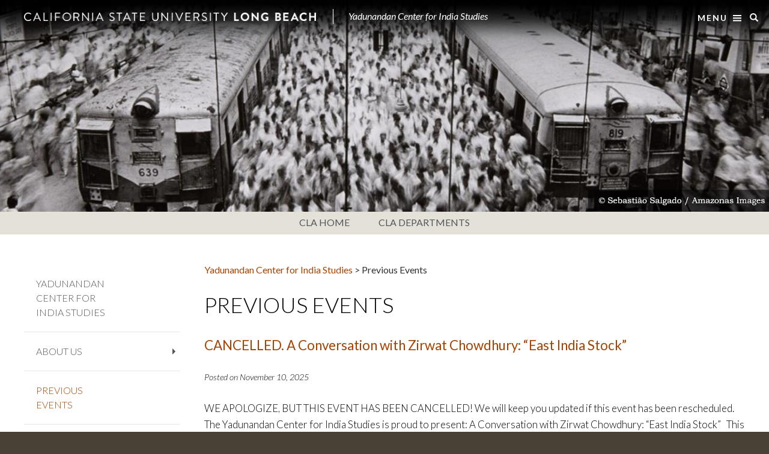

--- FILE ---
content_type: text/html; charset=UTF-8
request_url: https://cla.csulb.edu/departments/indiastudies/previous-events/
body_size: 20535
content:
<!DOCTYPE html>
<html lang="en-US">
	<head>
		<meta charset="UTF-8">
		<meta http-equiv="X-UA-Compatible" content="IE=edge">
		<meta name="theme-color" content="#F9A600">
		<meta name="viewport" content="width=device-width, initial-scale=1">
		<link rel="profile" href="http://gmpg.org/xfn/11" />     
        		<link rel="stylesheet" href="/theme_assets/ut2/framework/bootstrap/css/bootstrap.min.css">
		<link href="https://fonts.googleapis.com/css?family=Lato:300,300i,400,400i,700,700i" rel="stylesheet">
		<link href="https://fonts.googleapis.com/css?family=Sanchez" rel="stylesheet">
		<link rel="stylesheet" href="/theme_assets/ut2/css/style-dept.css" media="all" />
		<link rel="stylesheet" href="/theme_assets/ut2/css/top-menu-dept.css" media="all" />
		<link rel="stylesheet" href="/theme_assets/ut2/css/left-menu-dept.css" media="all" />
		<link rel="shortcut icon" href="/theme_assets/ut2/imgs/favicon.ico" />
		<link rel="stylesheet" href="/theme_assets/ut2/fonts/font-awesome/css/font-awesome.min.css">
		<link href="/theme_assets/ut2/css/sm-core-css.css" rel="stylesheet" type="text/css" />
		<link href="/theme_assets/ut2/css/sm-blue/sm-blue.css" rel="stylesheet" type="text/css" />
		<link href="/theme_assets/ut2/css/sm-clean/sm-clean.css" rel="stylesheet" type="text/css" />
		<script src="https://ajax.googleapis.com/ajax/libs/jquery/1.12.4/jquery.min.js"></script>
		<script src="/theme_assets/ut2/framework/bootstrap/js/bootstrap.min.js"></script>
		<script src="/theme_assets/ut2/js/custom.js"></script>
		<script src="/theme_assets/ut2/js/cla.js"></script>
		<script src="/theme_assets/ut2/js/jquery.smartmenus.min.js" type="text/javascript"></script>
		
        <title>Previous Events &#8211; Yadunandan Center for India Studies</title>
<meta name='robots' content='max-image-preview:large' />
<link rel="alternate" title="oEmbed (JSON)" type="application/json+oembed" href="https://cla.csulb.edu/departments/indiastudies/wp-json/oembed/1.0/embed?url=https%3A%2F%2Fcla.csulb.edu%2Fdepartments%2Findiastudies%2Fprevious-events%2F" />
<link rel="alternate" title="oEmbed (XML)" type="text/xml+oembed" href="https://cla.csulb.edu/departments/indiastudies/wp-json/oembed/1.0/embed?url=https%3A%2F%2Fcla.csulb.edu%2Fdepartments%2Findiastudies%2Fprevious-events%2F&#038;format=xml" />
<style id='wp-img-auto-sizes-contain-inline-css' type='text/css'>
img:is([sizes=auto i],[sizes^="auto," i]){contain-intrinsic-size:3000px 1500px}
/*# sourceURL=wp-img-auto-sizes-contain-inline-css */
</style>
<style id='wp-emoji-styles-inline-css' type='text/css'>

	img.wp-smiley, img.emoji {
		display: inline !important;
		border: none !important;
		box-shadow: none !important;
		height: 1em !important;
		width: 1em !important;
		margin: 0 0.07em !important;
		vertical-align: -0.1em !important;
		background: none !important;
		padding: 0 !important;
	}
/*# sourceURL=wp-emoji-styles-inline-css */
</style>
<link rel='stylesheet' id='wp-block-library-css' href='https://cla.csulb.edu/departments/indiastudies/wp-includes/css/dist/block-library/style.min.css?ver=6.9' type='text/css' media='all' />
<style id='global-styles-inline-css' type='text/css'>
:root{--wp--preset--aspect-ratio--square: 1;--wp--preset--aspect-ratio--4-3: 4/3;--wp--preset--aspect-ratio--3-4: 3/4;--wp--preset--aspect-ratio--3-2: 3/2;--wp--preset--aspect-ratio--2-3: 2/3;--wp--preset--aspect-ratio--16-9: 16/9;--wp--preset--aspect-ratio--9-16: 9/16;--wp--preset--color--black: #000000;--wp--preset--color--cyan-bluish-gray: #abb8c3;--wp--preset--color--white: #ffffff;--wp--preset--color--pale-pink: #f78da7;--wp--preset--color--vivid-red: #cf2e2e;--wp--preset--color--luminous-vivid-orange: #ff6900;--wp--preset--color--luminous-vivid-amber: #fcb900;--wp--preset--color--light-green-cyan: #7bdcb5;--wp--preset--color--vivid-green-cyan: #00d084;--wp--preset--color--pale-cyan-blue: #8ed1fc;--wp--preset--color--vivid-cyan-blue: #0693e3;--wp--preset--color--vivid-purple: #9b51e0;--wp--preset--gradient--vivid-cyan-blue-to-vivid-purple: linear-gradient(135deg,rgb(6,147,227) 0%,rgb(155,81,224) 100%);--wp--preset--gradient--light-green-cyan-to-vivid-green-cyan: linear-gradient(135deg,rgb(122,220,180) 0%,rgb(0,208,130) 100%);--wp--preset--gradient--luminous-vivid-amber-to-luminous-vivid-orange: linear-gradient(135deg,rgb(252,185,0) 0%,rgb(255,105,0) 100%);--wp--preset--gradient--luminous-vivid-orange-to-vivid-red: linear-gradient(135deg,rgb(255,105,0) 0%,rgb(207,46,46) 100%);--wp--preset--gradient--very-light-gray-to-cyan-bluish-gray: linear-gradient(135deg,rgb(238,238,238) 0%,rgb(169,184,195) 100%);--wp--preset--gradient--cool-to-warm-spectrum: linear-gradient(135deg,rgb(74,234,220) 0%,rgb(151,120,209) 20%,rgb(207,42,186) 40%,rgb(238,44,130) 60%,rgb(251,105,98) 80%,rgb(254,248,76) 100%);--wp--preset--gradient--blush-light-purple: linear-gradient(135deg,rgb(255,206,236) 0%,rgb(152,150,240) 100%);--wp--preset--gradient--blush-bordeaux: linear-gradient(135deg,rgb(254,205,165) 0%,rgb(254,45,45) 50%,rgb(107,0,62) 100%);--wp--preset--gradient--luminous-dusk: linear-gradient(135deg,rgb(255,203,112) 0%,rgb(199,81,192) 50%,rgb(65,88,208) 100%);--wp--preset--gradient--pale-ocean: linear-gradient(135deg,rgb(255,245,203) 0%,rgb(182,227,212) 50%,rgb(51,167,181) 100%);--wp--preset--gradient--electric-grass: linear-gradient(135deg,rgb(202,248,128) 0%,rgb(113,206,126) 100%);--wp--preset--gradient--midnight: linear-gradient(135deg,rgb(2,3,129) 0%,rgb(40,116,252) 100%);--wp--preset--font-size--small: 13px;--wp--preset--font-size--medium: 20px;--wp--preset--font-size--large: 36px;--wp--preset--font-size--x-large: 42px;--wp--preset--spacing--20: 0.44rem;--wp--preset--spacing--30: 0.67rem;--wp--preset--spacing--40: 1rem;--wp--preset--spacing--50: 1.5rem;--wp--preset--spacing--60: 2.25rem;--wp--preset--spacing--70: 3.38rem;--wp--preset--spacing--80: 5.06rem;--wp--preset--shadow--natural: 6px 6px 9px rgba(0, 0, 0, 0.2);--wp--preset--shadow--deep: 12px 12px 50px rgba(0, 0, 0, 0.4);--wp--preset--shadow--sharp: 6px 6px 0px rgba(0, 0, 0, 0.2);--wp--preset--shadow--outlined: 6px 6px 0px -3px rgb(255, 255, 255), 6px 6px rgb(0, 0, 0);--wp--preset--shadow--crisp: 6px 6px 0px rgb(0, 0, 0);}:where(.is-layout-flex){gap: 0.5em;}:where(.is-layout-grid){gap: 0.5em;}body .is-layout-flex{display: flex;}.is-layout-flex{flex-wrap: wrap;align-items: center;}.is-layout-flex > :is(*, div){margin: 0;}body .is-layout-grid{display: grid;}.is-layout-grid > :is(*, div){margin: 0;}:where(.wp-block-columns.is-layout-flex){gap: 2em;}:where(.wp-block-columns.is-layout-grid){gap: 2em;}:where(.wp-block-post-template.is-layout-flex){gap: 1.25em;}:where(.wp-block-post-template.is-layout-grid){gap: 1.25em;}.has-black-color{color: var(--wp--preset--color--black) !important;}.has-cyan-bluish-gray-color{color: var(--wp--preset--color--cyan-bluish-gray) !important;}.has-white-color{color: var(--wp--preset--color--white) !important;}.has-pale-pink-color{color: var(--wp--preset--color--pale-pink) !important;}.has-vivid-red-color{color: var(--wp--preset--color--vivid-red) !important;}.has-luminous-vivid-orange-color{color: var(--wp--preset--color--luminous-vivid-orange) !important;}.has-luminous-vivid-amber-color{color: var(--wp--preset--color--luminous-vivid-amber) !important;}.has-light-green-cyan-color{color: var(--wp--preset--color--light-green-cyan) !important;}.has-vivid-green-cyan-color{color: var(--wp--preset--color--vivid-green-cyan) !important;}.has-pale-cyan-blue-color{color: var(--wp--preset--color--pale-cyan-blue) !important;}.has-vivid-cyan-blue-color{color: var(--wp--preset--color--vivid-cyan-blue) !important;}.has-vivid-purple-color{color: var(--wp--preset--color--vivid-purple) !important;}.has-black-background-color{background-color: var(--wp--preset--color--black) !important;}.has-cyan-bluish-gray-background-color{background-color: var(--wp--preset--color--cyan-bluish-gray) !important;}.has-white-background-color{background-color: var(--wp--preset--color--white) !important;}.has-pale-pink-background-color{background-color: var(--wp--preset--color--pale-pink) !important;}.has-vivid-red-background-color{background-color: var(--wp--preset--color--vivid-red) !important;}.has-luminous-vivid-orange-background-color{background-color: var(--wp--preset--color--luminous-vivid-orange) !important;}.has-luminous-vivid-amber-background-color{background-color: var(--wp--preset--color--luminous-vivid-amber) !important;}.has-light-green-cyan-background-color{background-color: var(--wp--preset--color--light-green-cyan) !important;}.has-vivid-green-cyan-background-color{background-color: var(--wp--preset--color--vivid-green-cyan) !important;}.has-pale-cyan-blue-background-color{background-color: var(--wp--preset--color--pale-cyan-blue) !important;}.has-vivid-cyan-blue-background-color{background-color: var(--wp--preset--color--vivid-cyan-blue) !important;}.has-vivid-purple-background-color{background-color: var(--wp--preset--color--vivid-purple) !important;}.has-black-border-color{border-color: var(--wp--preset--color--black) !important;}.has-cyan-bluish-gray-border-color{border-color: var(--wp--preset--color--cyan-bluish-gray) !important;}.has-white-border-color{border-color: var(--wp--preset--color--white) !important;}.has-pale-pink-border-color{border-color: var(--wp--preset--color--pale-pink) !important;}.has-vivid-red-border-color{border-color: var(--wp--preset--color--vivid-red) !important;}.has-luminous-vivid-orange-border-color{border-color: var(--wp--preset--color--luminous-vivid-orange) !important;}.has-luminous-vivid-amber-border-color{border-color: var(--wp--preset--color--luminous-vivid-amber) !important;}.has-light-green-cyan-border-color{border-color: var(--wp--preset--color--light-green-cyan) !important;}.has-vivid-green-cyan-border-color{border-color: var(--wp--preset--color--vivid-green-cyan) !important;}.has-pale-cyan-blue-border-color{border-color: var(--wp--preset--color--pale-cyan-blue) !important;}.has-vivid-cyan-blue-border-color{border-color: var(--wp--preset--color--vivid-cyan-blue) !important;}.has-vivid-purple-border-color{border-color: var(--wp--preset--color--vivid-purple) !important;}.has-vivid-cyan-blue-to-vivid-purple-gradient-background{background: var(--wp--preset--gradient--vivid-cyan-blue-to-vivid-purple) !important;}.has-light-green-cyan-to-vivid-green-cyan-gradient-background{background: var(--wp--preset--gradient--light-green-cyan-to-vivid-green-cyan) !important;}.has-luminous-vivid-amber-to-luminous-vivid-orange-gradient-background{background: var(--wp--preset--gradient--luminous-vivid-amber-to-luminous-vivid-orange) !important;}.has-luminous-vivid-orange-to-vivid-red-gradient-background{background: var(--wp--preset--gradient--luminous-vivid-orange-to-vivid-red) !important;}.has-very-light-gray-to-cyan-bluish-gray-gradient-background{background: var(--wp--preset--gradient--very-light-gray-to-cyan-bluish-gray) !important;}.has-cool-to-warm-spectrum-gradient-background{background: var(--wp--preset--gradient--cool-to-warm-spectrum) !important;}.has-blush-light-purple-gradient-background{background: var(--wp--preset--gradient--blush-light-purple) !important;}.has-blush-bordeaux-gradient-background{background: var(--wp--preset--gradient--blush-bordeaux) !important;}.has-luminous-dusk-gradient-background{background: var(--wp--preset--gradient--luminous-dusk) !important;}.has-pale-ocean-gradient-background{background: var(--wp--preset--gradient--pale-ocean) !important;}.has-electric-grass-gradient-background{background: var(--wp--preset--gradient--electric-grass) !important;}.has-midnight-gradient-background{background: var(--wp--preset--gradient--midnight) !important;}.has-small-font-size{font-size: var(--wp--preset--font-size--small) !important;}.has-medium-font-size{font-size: var(--wp--preset--font-size--medium) !important;}.has-large-font-size{font-size: var(--wp--preset--font-size--large) !important;}.has-x-large-font-size{font-size: var(--wp--preset--font-size--x-large) !important;}
/*# sourceURL=global-styles-inline-css */
</style>

<style id='classic-theme-styles-inline-css' type='text/css'>
/*! This file is auto-generated */
.wp-block-button__link{color:#fff;background-color:#32373c;border-radius:9999px;box-shadow:none;text-decoration:none;padding:calc(.667em + 2px) calc(1.333em + 2px);font-size:1.125em}.wp-block-file__button{background:#32373c;color:#fff;text-decoration:none}
/*# sourceURL=/wp-includes/css/classic-themes.min.css */
</style>
<link rel='stylesheet' id='responsive-lightbox-swipebox-css' href='https://cla.csulb.edu/departments/indiastudies/wp-content/plugins/responsive-lightbox/assets/swipebox/swipebox.min.css?ver=1.5.2' type='text/css' media='all' />
<script type="text/javascript" src="https://cla.csulb.edu/departments/indiastudies/wp-includes/js/jquery/jquery.min.js?ver=3.7.1" id="jquery-core-js"></script>
<script type="text/javascript" src="https://cla.csulb.edu/departments/indiastudies/wp-includes/js/jquery/jquery-migrate.min.js?ver=3.4.1" id="jquery-migrate-js"></script>
<script type="text/javascript" src="https://cla.csulb.edu/departments/indiastudies/wp-content/plugins/responsive-lightbox/assets/dompurify/purify.min.js?ver=3.3.1" id="dompurify-js"></script>
<script type="text/javascript" id="responsive-lightbox-sanitizer-js-before">
/* <![CDATA[ */
window.RLG = window.RLG || {}; window.RLG.sanitizeAllowedHosts = ["youtube.com","www.youtube.com","youtu.be","vimeo.com","player.vimeo.com"];
//# sourceURL=responsive-lightbox-sanitizer-js-before
/* ]]> */
</script>
<script type="text/javascript" src="https://cla.csulb.edu/departments/indiastudies/wp-content/plugins/responsive-lightbox/js/sanitizer.js?ver=2.6.1" id="responsive-lightbox-sanitizer-js"></script>
<script type="text/javascript" src="https://cla.csulb.edu/departments/indiastudies/wp-content/plugins/responsive-lightbox/assets/swipebox/jquery.swipebox.min.js?ver=1.5.2" id="responsive-lightbox-swipebox-js"></script>
<script src='https://cla.csulb.edu/departments/indiastudies/wp-content/plugins/the-events-calendar/common/build/js/underscore-before.js'></script>
<script type="text/javascript" src="https://cla.csulb.edu/departments/indiastudies/wp-includes/js/underscore.min.js?ver=1.13.7" id="underscore-js"></script>
<script src='https://cla.csulb.edu/departments/indiastudies/wp-content/plugins/the-events-calendar/common/build/js/underscore-after.js'></script>
<script type="text/javascript" src="https://cla.csulb.edu/departments/indiastudies/wp-content/plugins/responsive-lightbox/assets/infinitescroll/infinite-scroll.pkgd.min.js?ver=4.0.1" id="responsive-lightbox-infinite-scroll-js"></script>
<script type="text/javascript" id="responsive-lightbox-js-before">
/* <![CDATA[ */
var rlArgs = {"script":"swipebox","selector":"lightbox","customEvents":"","activeGalleries":true,"animation":true,"hideCloseButtonOnMobile":false,"removeBarsOnMobile":false,"hideBars":true,"hideBarsDelay":5000,"videoMaxWidth":1080,"useSVG":true,"loopAtEnd":false,"woocommerce_gallery":false,"ajaxurl":"https:\/\/cla.csulb.edu\/departments\/indiastudies\/wp-admin\/admin-ajax.php","nonce":"7f41e6272f","preview":false,"postId":590,"scriptExtension":false};

//# sourceURL=responsive-lightbox-js-before
/* ]]> */
</script>
<script type="text/javascript" src="https://cla.csulb.edu/departments/indiastudies/wp-content/plugins/responsive-lightbox/js/front.js?ver=2.6.1" id="responsive-lightbox-js"></script>
<link rel="https://api.w.org/" href="https://cla.csulb.edu/departments/indiastudies/wp-json/" /><link rel="alternate" title="JSON" type="application/json" href="https://cla.csulb.edu/departments/indiastudies/wp-json/wp/v2/pages/590" /><link rel="EditURI" type="application/rsd+xml" title="RSD" href="https://cla.csulb.edu/departments/indiastudies/xmlrpc.php?rsd" />
<meta name="generator" content="WordPress 6.9" />
<link rel="canonical" href="https://cla.csulb.edu/departments/indiastudies/previous-events/" />
<link rel='shortlink' href='https://cla.csulb.edu/departments/indiastudies/?p=590' />
<!-- Global site tag (gtag.js) - Google Analytics -->
<script async src="https://www.googletagmanager.com/gtag/js?id=G-0Z3QQCRN9F"></script>
<script>
  window.dataLayer = window.dataLayer || [];
  function gtag(){dataLayer.push(arguments);}
  gtag('js', new Date());

  gtag('config', 'G-0Z3QQCRN9F');
</script><meta name="tec-api-version" content="v1"><meta name="tec-api-origin" content="https://cla.csulb.edu/departments/indiastudies"><link rel="alternate" href="https://cla.csulb.edu/departments/indiastudies/wp-json/tribe/events/v1/" />	</head>
	<body>
	

	<p class="jump-navigation">
		<a href="#skip_content" id="sr_skip_content" class="sr-only sr-only-focusable">Jump to Content</a>
        <a href="#skip_to_resources" id="sr_skip_to_resources" class="sr-only sr-only-focusable">Jump to Resources</a>
	</p>
    		<div id="navigation" role="navigation" aria-label="primary">
			<nav class="navbar navbar-default  navbar-fixed-top top-navigation">
				<div class="container" id="content" tabindex="-1">
					<div class="navbar-header">                        
                        <span class="navbar-brand"><a href="http://www.csulb.edu"><img class="university-name" src="/theme_assets/ut2/imgs/logo_university_name.png" alt="CALIFORNIA STATE UNIVERSITY LONG BEACH"/></a>
							<a class="university-name-abbr-link" href="http://www.cla.csulb.edu"><img class="university-name-abbr" src="/theme_assets/ut2/imgs/csulb.png" alt="CSULB"/></a><span class="border-line"></span><a class="department-name" style="display:inline-block;" href="https://cla.csulb.edu/departments/indiastudies" >Yadunandan Center for India Studies</a></span>
						
							<p id="university-main-menu-button">
                                <span class="menu-click-link" id="university-main-menu-overlay">
                                    <a href="javascript:void(0)"  class="menu-open" aria-haspopup="true" aria-expanded="false"><span class="text-menu">Menu</span><span id="icon-class" class="box-shadow-menu" style="margin-left: 9px;"></span></a>
                                    <a href="javascript:void(0)" class="menu-close"  aria-haspopup="true" aria-expanded="true" style="display:none; padding-right: 26px;" ><span class="text-menu">Menu</span><span class="close" id="remove-menu-icon"><span class="sr-only">Close</span></span></a>
                                </span>
    							<span  style="float:right; position: absolute;">
                                <a href="javascript:void(0)" class="glyphicon glyphicon-search search-icon" aria-haspopup="true" aria-expanded="false" id="search-form-icon" style="height: 12px;"><span class="sr-only">Search</span></a>
								</span>
                            </p>
                            <div class="search-form" aria-label="Enter the terms you wish to search for" >
								<form class="form-inline" action="https://www.csulb.edu/results-page" method="get" id="google-appliance-block-form" accept-charset="UTF-8">
									<input type="hidden" name="access" value="p">
									<input type="hidden" name="site" value="csulb">
									<input type="hidden" name="output" value="xml_no_dtd">
									<input type="hidden" name="client" value="csulb-edu">
									<input type="hidden" name="sort" value="date:D:L:d1">
									<input type="hidden" name="proxystylesheet" value="csulb-edu">
									<input type="hidden" name="oe" value="UTF-8">
									<div class="form-group">
										<label for="searchBox"><span class="sr-only">Search</span></label>
										<input type="text" class="form-control" id="searchBox" name="query" placeholder="CSULB">
									</div>
									<button type="submit" class="btn btn-primary">
										Search
									</button>
								</form>
							</div>

		<!-- THIS IS THE HEADER 2 FILE -->
		</div>
			</div>
		<div class="jumbotron university-main-menu" aria-labelledby="university-main-menu-overlay">
					<div class="container">
						<div class="col-sm-12">
						<div class="row">
							<div class="col-sm-7 five-three">
								<div class="row">
									<div class="col-sm-4">
										<h3><a href="http://www.csulb.edu/academics/?utm_source=CSULBHomepage&amp;utm_medium=html&amp;utm_campaign=AcademicsFlow" class="menu-heading auto-tab">ACADEMICS</a></h3>
										<ul class="menu">
											<li><a href="http://www.csulb.edu/academic-affairs/menu/academics/colleges-departments" >Colleges &amp; Degrees</a></li>
                                            <li><a href="http://www.csulb.edu/office-of-research-and-sponsored-programs"><!-- <span class=" sr-only">Office of</span>  --> Research</a></li>
                                          	<li><a href="http://www.csulb.edu/academic-affairs/academic-affairs-calendar">Academic Calendars</a></li>
                                            <li><a href="http://www.ccpe.csulb.edu/international/">International Education</a></li>
											<li><a href="https://www.csulb.edu/university-library?utm_source=website&utm_medium=homepage&utm_content=menulink&utm_campaign=JumboMenu" >Library</a></li>
											<li><a href="https://www.csulb.edu/graduate-studies/graduate-studies">Graduate Studies</a></li>
										</ul>
									</div>
									<div class="col-sm-4">
										<h3><a class="menu-heading">Campus Life</a></h3>
										<ul class="menu">
											<li><a href="http://www.longbeachstate.com/">Athletics</a></li>
											<li><a href="http://www.csulb.edu/menu/campus-life/centers-organizations">Centers &amp; Organizations</a></li>
											<li><a href="http://www.csulb.edu/commencement" class="menu__link menu__link" tabindex="0">Commencement</a></li>
											<li><a href="http://specialevents.csulb.edu/MasterCalendar/MasterCalendar.aspx">Events</a></li>
											<li><a href="http://web.csulb.edu/divisions/students/housing/" class="menu__link menu__link" tabindex="0">Housing</a></li>
                                            <li><a href="http://www.csulb.edu/menu/campus-life/student-life">Student Life</a></li>
                                            
                                            
                                            <!-- <li><a href="http://web.csulb.edu/depts/oed/?utm_source=website&utm_medium=homepage&utm_content=menulink&utm_campaign=JumboMenu">Diversity</a></li> -->
										</ul>
										
									</div>
									<div class="col-sm-4">
										<h3><a class="menu-heading"><span class="sr-only">Campus</span> About</a></h3>
										<ul class="menu">
										<li><a href="http://www.csulb.edu/about-csulb?utm_source=website&utm_medium=homepage&utm_content=menulink&utm_campaign=JumboMenu">About Us</a></li>
<!--										<li><a href="http://www.csulb.edu/student-records">Student Records</a></li>-->
										<li><a href="http://www.csulb.edu/academic-affairs/program-review-and-assessment/wscuc/wscuc-accreditation">Accreditation</a></li>
								<li><a href="http://www.csulb.edu/student-records/tuition-and-fees">Tuition and Fees</a></li>
											<li><a href="http://www.csulb.edu/explore?utm_source=website&utm_medium=homepage&utm_content=menulink&utm_campaign=JumboMenu">Explore</a></li>
										<li><a href="http://www.csulb.edu/maps?utm_source=website&utm_medium=homepage&utm_content=menulink&utm_campaign=JumboMenu">Parking & Maps</a></li>
										<li><a href="http://www.csulb.edu/employment?utm_source=website&utm_medium=homepage&utm_content=menulink&utm_campaign=JumboMenu">Careers with CSULB</a></li>


										</ul>
									</div><!-- end inner row -->
									</div>
							</div>
									<div class="col-sm-5 five-two">
								<div class="row social-col">
									<div class="col-sm-6">
										<h3><a class="menu-heading"><span class=" sr-only">University</span> Alumni</a></h3>
										<ul class="menu">
											<li><a href="http://www.csulb.edu/alumni?utm_source=website&utm_medium=homepage&utm_content=menulink&utm_campaign=JumboMenu">Alumni Home</a></li>
<!--											<li><a href="http://www.csulb.edu/alumni/events">Alumni Events</a></li>-->
											<li><a href="http://www.csulb.edu/alumni/volunteers">Alumni Volunteering</a></li>
											<li><a href="https://giveto.csulb.edu/cn/(S(zihqeh1vfehbnumncl1wladm))/">Alumni Giving</a></li>
										</ul>
									</div>
									<div class="col-sm-6">
										<h3><a class="menu-heading"><span class=" sr-only"><a href="http://www.csulb.edu/menu/administration?utm_source=website&utm_medium=homepage&utm_content=menulink&utm_campaign=JumboMenu">Divisions</span></a></h3>
										<ul class="menu menu-no-border">
											<li><a href="http://www.csulb.edu/office-of-the-president">Office of the President</a></li>
											<li><a href="http://www.csulb.edu/office-of-the-provost">Office of the Provost</a></li>
											<li><a href="http://www.csulb.edu/administration-finance?utm_source=website&utm_medium=homepage&utm_content=menulink&utm_campaign=JumboMenu">Administration & Finance </a></li>
											<li><a href="http://web.csulb.edu/divisions/students/?utm_source=website&utm_medium=homepage&utm_content=menulink&utm_campaign=JumboMenu">Student Affairs</a></li>
											<li><a href="http://www.csulb.edu/university-relations-and-development">University Relations & Development</a></li>
											<li><a href="http://www.csulb.edu/information-technology">Information Technology</a></li>

										</ul>
									</div>
									
								</div>
							</div>
							<!-- end outer row -->
						</div>
						</div>
						<div class="col-sm-12 edit1">
							<div class="row">
								<div class="col-sm-3 two-one">
<!--								<h3><a class="menu-heading">Social Media</a></h3>-->
									<div class="edit3 row">
										<ul class="menu social-connection col-md-6 connect-app-icons menu-social-first-col">
											
												<!--<li><a href="https://www.facebook.com/csulb" class="fa fa-facebook"><span class="sr-only">Facebook</span></a></li>-->
                                                <li><a class="fa fa-facebook" href="https://www.facebook.com/csulb" target="_blank"><span class="sr-only">C S U L B facebook</span> </a></li>
                                       			<li><a class="fa fa-instagram" href="http://instagram.com/csulongbeach" target="_blank"><span class="sr-only">C S U L B Instagram</span> </a></li>
												<!--<li><a href="http://instagram.com/csulongbeach" class="fa fa-instagram"><span class="sr-only">Instagram</span></a></li>-->
											</ul>
											<ul class="menu social-connection col-md-6 connect-app-icons menu-social-second-col">
												<!--<li><a href="https://twitter.com/csulb" class="fa fa-twitter"><span class="sr-only">Twitter</span></a></li>
												<li><a href="https://www.youtube.com/user/csulbwebteam" class="fa fa-youtube-play"><span class="sr-only">Youtube</span></a></li>-->
                                                <li><a class="fa fa-twitter" href="https://twitter.com/csulb" target="_blank"><span class="sr-only">C S U L B twitter</span> </a></li>
                                       			<li><a class="fa fa-youtube-play" href="https://www.youtube.com/user/csulbwebteam" target="_blank"><span class="sr-only">C S U L B youtube</span> </a></li>
											</ul>
						
									</div>
								</div>
								<div class="col-sm-9 one-one">
								<h3  tabindex="-1" style="width:90px;" class="menu-heading" id="skip_to_resources">RESOURCES</h3>
								<div class="edit2 row">									
										<div class="col-sm-3">
											<ul class="menu menu-no-border">
														<li><a href="https://sso.csulb.edu/"><span class=" sr-only">C S U L B</span> MyCSULB</a></li>
														<li><a href="https://bbcsulb.desire2learn.com/d2l/login">BeachBoard</a></li>
														<li><a href="https://www.csulb.edu/directory">Campus Directory</a></li>
											</ul>
										</div>
										<div class="col-sm-3">
											<ul class="menu menu-no-border">
												<li><a href="https://mail.csulb.edu/">Email</a></li>		
												<li><a href="csulb.edu/login">Admissions</a></li>
												<li><a href="https://www.csulb.edu/enrollment-services">Enrollment Services</a></li>
														
											</ul>
										</div>
										<div class="col-sm-3">
											<ul class="menu menu-no-border">
														<li><a href="http://www.csulb.edu/financial-aid?utm_source=website&utm_medium=homepage&utm_content=menulink&utm_campaign=JumboMenu">Financial Aid</a></li>
														<li><a href="http://www.csulb.edu/student-records/schedule-of-classes?utm_source=website&utm_medium=homepage&utm_content=menulink&utm_campaign=JumboMenu">Schedule of Classes</a></li>
														<li><a href="http://www.csulb.edu/student-records">Student Records</a></li>
											</ul>
										</div>
										<div class="col-sm-3">
											<ul class="menu menu-no-border">
														<li><a href="http://www.csulb.edu/49er-shops-at-the-beach">49er Shops</a></li>
														<li><a href="http://www.csulb.edu/49er-foundation">49er Foundation</a></li>
														<li><a id="last-item-header" href="http://www.csulb.edu/help?utm_source=website&utm_medium=homepage&utm_content=menulink&utm_campaign=JumboMenu"><!-- <span class=" sr-only">University</span>  -->Help</a></li>
											</ul>
										</div>
									</div>
								</div>
							</div>
						</div>
					</div>
					
				</div>

					<div id="vertical-menu"  tabindex="0">

						<div class="panel">
							<ul>
								<li>
								<h3 class="back-to-main-menu" tabindex="0"><span class="glyphicon glyphicon-menu-left">&nbsp; </span>Back</h3>
								</li>
								<li>
									<h3 tabindex="0">ACADEMICS</h3>	
									<ul>
											<li><a href="http://www.csulb.edu/academic-affairs/menu/academics/colleges-departments">Colleges &amp; Degrees</a></li>
											<li><a href="http://www.csulb.edu/office-of-research-and-sponsored-programs"><span class=" sr-only"><!-- Office of</span> -->  Research</a></li>
											<li><a href="http://www.csulb.edu/academic-affairs/academic-affairs-calendar">Academic Calendar</a></li>
											<li><a href="http://www.ccpe.csulb.edu/international/">International Education</a></li>
											<li><a href="https://www.csulb.edu/university-library">Library</a></li>
											<li><a href="https://www.csulb.edu/graduate-studies/graduate-studies">Graduate Studies</a></li>
									</ul>
								</li>
								<!-- we will keep this LI open by default -->
								<li>
									<h3 tabindex="0">CAMPUS LIFE</h3>
									<ul>
											<li><a href="http://www.longbeachstate.com/">Athletics</a></li>
											<li><a href="http://www.csulb.edu/menu/campus-life/centers-organizations">Centers &amp; Organizations</a></li>
											<li><a href="http://www.csulb.edu/commencement">Commencement</a></li>
											<li><a href="http://specialevents.csulb.edu/MasterCalendar/MasterCalendar.aspx">Events</a></li>
											<li><a href="http://web.csulb.edu/divisions/students/housing/">Housing</a></li>
											<li><a href="http://www.csulb.edu/menu/campus-life/student-life">Student Life</a></li>
									</ul>
								</li>
								<li>
									<h3 tabindex="0">ABOUT</h3>
									<ul>

										<li><a href="https://www.csulb.edu/about-csulb">About Us</a></li>
										<li><a href="https://www.csulb.edu/academic-affairs/program-review-and-assessment/wscuc/wscuc-accreditation">Accreditation</a></li>
										<li><a href="https://www.csulb.edu/student-records/tuition-and-fees">Tuition and Fees </a></li>
										<li><a href="https://www.csulb.edu/explore">Explore</a></li>
										<li><a href="https://www.csulb.edu/maps">Parking &amp; Maps</a></li>
										<li><a href="https://www.csulb.edu/employment">Careers with CSULB</a></li>
									</ul>
								</li>
								<li>
									<h3 tabindex="0">ALUMNI</h3>
									<ul>
											<li><a href="https://www.csulb.edu/alumni">Alumni Home</a></li>
											<li><a href="https://www.csulb.edu/alumni/volunteers">Alumni Volunteering</a></li>
											<li><a href="https://giveto.csulb.edu/cn/(S(bcmvi4lsfnd1znawh0i5orge))/">Alumni Giving</a></li>
									</ul>
								</li>
								<li>
									<h3 tabindex="0">DIVISIONS</h3>
									<ul>
										<li><a href="http://www.csulb.edu/office-of-the-president">Office of the President</a></li>
										<li><a href="http://www.csulb.edu/office-of-the-provost">Office of the Provost</a></li>
										<li><a href="https://www.csulb.edu/administration-finance">Administration &amp; Finance</a></li>
										<li><a href="https://www.csulb.edu/students">Student Affairs</a></li>
										<li><a href="https://www.csulb.edu/university-relations-and-development">University Relations &amp; Development</a></li>
										<li><a href="https://www.csulb.edu/information-technology">Information Technology</a></li>
									</ul>
								</li>
                                <li>
									<h3 tabindex="0">RESOURCES</h3>
									<ul>
											<li><a href="https://sso.csulb.edu/">My CSULB</a></li>
											<li><a href="https://bbcsulb.desire2learn.com/d2l/login">BeachBoard</a></li>
											<li><a href="http://www.csulb.edu/directory/">Campus Directory</a></li>
											<li><a href="http://daf.csulb.edu/email/">Email</a></li>
											<li><a href="https://www.csulb.edu/admissions">Admissions</a></li>
											<li><a href="https://www.csulb.edu/enrollment-services">Enrollment Services</a></li>
											<li><a href="https://www.csulb.edu/financial-aid">Financial Aid</a></li>
											<li><a href="https://www.csulb.edu/student-records/schedule-of-classes">Schedule of Classes</a></li>
											<li><a href="https://www.csulb.edu/student-records">Student Records</a></li>
											<li><a href="https://www.csulb.edu/49er-shops-at-the-beach">49er Shops</a></li>
											<li><a href="https://www.csulb.edu/49er-foundation">49er Foundation</a></li>
											<li><a href="https://www.csulb.edu/help">Help</a></li>
									</ul>
								</li>
							</ul>
						</div>
					</div>
			</nav>
		</div>		
		
		<!-- BANNER CODE HERE -->
				<div class="banner" aria-label="banner">
			<div class="container-fluid">
				<div class="row">
					<div class="col-md-12 bgimage">
<img src="https://cla.csulb.edu/departments/indiastudies/wp-content/uploads/2018/03/Yadunandan-Center-Banner.png" alt="Yadunandan Center for India Studies" >
					</div>
				</div>
			</div>
		</div>		
		
		<div id="page" data-scroll-speed="2">
		
		
		
       
       
       	<!-- NAVIGATION CODE HERE -->
       				<nav id="top-nav" class="top-nav" role="navigation">
<!-- Mobile menu toggle button (hamburger/x icon) -->
  <input id="top-menu-state" aria-hidden="true" tabindex="-1" type="checkbox" />
  <label class="top-menu-btn" for="top-menu-state">
    <span class="top-menu-btn-icon"></span>
	<span class="top-menu-btn-text">Yadunandan Center for India Studies</span>
  </label>

    <ul id="top-menu" class="sm sm-blue"><li id="menu-item-782" class="menu-item menu-item-type-custom menu-item-object-custom menu-item-782"><a href="https://cla.csulb.edu/">CLA Home</a></li>
<li id="menu-item-783" class="menu-item menu-item-type-custom menu-item-object-custom menu-item-783"><a href="https://cla.csulb.edu/departments-and-programs/">CLA Departments</a></li>
</ul></nav>		       
        
         
          
           
            
             
               
        
        <div class="main-content">
        <div class="container page-content">
			<div class="row">
				<div id="left-panel" class="col-md-3 .col-xs-3 col-sm-3 ">
					<nav id="left-nav" role="navigation" class="left-nav">
						<!-- Mobile menu toggle button (hamburger/x icon) -->
<input id="left-menu-state" type="checkbox" />
  <label class="left-menu-btn" for="left-menu-state">
    <span class="left-menu-btn-icon"></span>
	<span class="left-menu-btn-text">Yadunandan Center for India Studies</span>
  </label>

<ul id="left-menu" class="sm sm-vertical sm-clean"><li id="menu-item-624" class="menu-item menu-item-type-post_type menu-item-object-page menu-item-home menu-item-624"><a href="https://cla.csulb.edu/departments/indiastudies/">Yadunandan Center for India Studies</a></li>
<li id="menu-item-625" class="menu-item menu-item-type-custom menu-item-object-custom menu-item-has-children menu-item-625"><a href="#">About Us</a>
<ul class="sub-menu">
	<li id="menu-item-1150" class="menu-item menu-item-type-post_type menu-item-object-page menu-item-1150"><a href="https://cla.csulb.edu/departments/indiastudies/mission-statement/">The History and the Mission of the Center</a></li>
	<li id="menu-item-627" class="menu-item menu-item-type-post_type menu-item-object-page menu-item-627"><a href="https://cla.csulb.edu/departments/indiastudies/people-2/founding-donors/">Founding Donors</a></li>
	<li id="menu-item-626" class="menu-item menu-item-type-post_type menu-item-object-page menu-item-626"><a href="https://cla.csulb.edu/departments/indiastudies/people-2/affiliated-faculty/">Center Staff and Advisory Board</a></li>
</ul>
</li>
<li id="menu-item-628" class="menu-item menu-item-type-post_type menu-item-object-page current-menu-item page_item page-item-590 current_page_item menu-item-628"><a href="https://cla.csulb.edu/departments/indiastudies/previous-events/" aria-current="page">Previous Events</a></li>
<li id="menu-item-1114" class="menu-item menu-item-type-post_type menu-item-object-page menu-item-1114"><a href="https://cla.csulb.edu/departments/indiastudies/annual-solanki-lecture/">The Annual Solanki Lecture</a></li>
<li id="menu-item-639" class="menu-item menu-item-type-post_type menu-item-object-page menu-item-639"><a href="https://cla.csulb.edu/departments/indiastudies/giving-to-the-center/">Giving to the Center</a></li>
<li id="menu-item-640" class="menu-item menu-item-type-post_type menu-item-object-page menu-item-640"><a href="https://cla.csulb.edu/departments/indiastudies/contact-us/">Contact Us</a></li>
</ul>					</nav>
				</div>
				
				
				<!--<div id="left-panel" class="col-md-3 .col-xs-3 col-sm-3 ">
					<div id="MainMenu" class="side-navigation" role="navigation" aria-label="side-navigation-links">-->
						<!-- secondary navmenu -->
										<!--	</div>
				</div>-->
				
				<div class="col-md-9 .col-xs-9 col-sm-9" id="center-column">					
				
				<div class="breadcrumb" role="navigation" aria-label="breadcrumb">
	<!-- Recommended: Use BreadCrumbs NavXT plug in to replace this
	
	<ul class="breadcrumb">
		<li><a href="http://www.csulb.edu/">Home</a></li>
		<li class="crumbs-separator"></li>
		<li>Three Columns</li>
	</ul> -->
		<a title="Go to Yadunandan Center for India Studies." href="https://cla.csulb.edu/departments/indiastudies">Yadunandan Center for India Studies</a> &gt; <span typeof="v:Breadcrumb"><span property="v:title">Previous Events</span></span></div>               		<div id="skip_content" class="skip_content" tabindex="-1">
						<div id="col-2-main-content">
                   
                   			<h1>Previous Events</h1><h1 style="display:none">News Archive</h1>
<div id="ajax-load-more" class="ajax-load-more-wrap infinite classic"  data-alm-id="" data-canonical-url="https://cla.csulb.edu/departments/indiastudies/previous-events/" data-slug="previous-events" data-post-id="590"  data-localized="ajax_load_more_vars" data-alm-object="ajax_load_more"><style type="text/css">.alm-btn-wrap{display:block;margin:0 0 25px;padding:10px 0 0;position:relative;text-align:center}.alm-btn-wrap .alm-load-more-btn{appearance:none;background:#ed7070;border:none;border-radius:3px;box-shadow:0 1px 1px rgba(0,0,0,.05);color:#fff;cursor:pointer;display:inline-block;font-size:14px;font-weight:500;height:44px;line-height:1;margin:0;padding:0 22px;position:relative;text-align:center;text-decoration:none;transition:all .1s ease;user-select:none;width:auto}.alm-btn-wrap .alm-load-more-btn:focus,.alm-btn-wrap .alm-load-more-btn:hover{background:#cb5151;color:#fff;text-decoration:none}.alm-btn-wrap .alm-load-more-btn:active{background:#ed7070;box-shadow:inset 0 1px 2px rgba(0,0,0,.1),0 0 0 2px rgba(0,0,0,.05);text-decoration:none;transition:none}.alm-btn-wrap .alm-load-more-btn:before{background-color:rgba(0,0,0,0);background-image:url("data:image/svg+xml;charset=utf-8,%3Csvg xmlns='http://www.w3.org/2000/svg' xml:space='preserve' viewBox='0 0 2400 2400'%3E%3Cg fill='none' stroke='%237f8287' stroke-linecap='round' stroke-width='200'%3E%3Cpath d='M1200 600V100'/%3E%3Cpath d='M1200 2300v-500' opacity='.5'/%3E%3Cpath d='m900 680.4-250-433' opacity='.917'/%3E%3Cpath d='m1750 2152.6-250-433' opacity='.417'/%3E%3Cpath d='m680.4 900-433-250' opacity='.833'/%3E%3Cpath d='m2152.6 1750-433-250' opacity='.333'/%3E%3Cpath d='M600 1200H100' opacity='.75'/%3E%3Cpath d='M2300 1200h-500' opacity='.25'/%3E%3Cpath d='m680.4 1500-433 250' opacity='.667'/%3E%3Cpath d='m2152.6 650-433 250' opacity='.167'/%3E%3Cpath d='m900 1719.6-250 433' opacity='.583'/%3E%3Cpath d='m1750 247.4-250 433' opacity='.083'/%3E%3CanimateTransform attributeName='transform' attributeType='XML' begin='0s' calcMode='discrete' dur='0.83333s' keyTimes='0;0.08333;0.16667;0.25;0.33333;0.41667;0.5;0.58333;0.66667;0.75;0.83333;0.91667' repeatCount='indefinite' type='rotate' values='0 1199 1199;30 1199 1199;60 1199 1199;90 1199 1199;120 1199 1199;150 1199 1199;180 1199 1199;210 1199 1199;240 1199 1199;270 1199 1199;300 1199 1199;330 1199 1199'/%3E%3C/g%3E%3C/svg%3E");background-position:50%;background-repeat:no-repeat;background-size:24px 24px;border-radius:0;content:"";display:block;height:100%;left:0;opacity:0;overflow:hidden;position:absolute;top:0;transition:all .1s ease;visibility:hidden;width:100%;z-index:1}.alm-btn-wrap .alm-load-more-btn.loading{background-color:rgba(0,0,0,0)!important;border-color:rgba(0,0,0,0)!important;box-shadow:none!important;color:rgba(0,0,0,0)!important;cursor:wait;outline:none!important;text-decoration:none}.alm-btn-wrap .alm-load-more-btn.loading:before{opacity:1;visibility:visible}.alm-btn-wrap .alm-load-more-btn.done,.alm-btn-wrap .alm-load-more-btn:disabled{background-color:#ed7070;box-shadow:none!important;opacity:.15;outline:none!important;pointer-events:none}.alm-btn-wrap .alm-load-more-btn.done:before,.alm-btn-wrap .alm-load-more-btn:before,.alm-btn-wrap .alm-load-more-btn:disabled:before{opacity:0;visibility:hidden}.alm-btn-wrap .alm-load-more-btn.done{cursor:default}.alm-btn-wrap .alm-load-more-btn:after{display:none!important}.alm-btn-wrap .alm-elementor-link{display:block;font-size:13px;margin:0 0 15px}@media screen and (min-width:768px){.alm-btn-wrap .alm-elementor-link{left:0;margin:0;position:absolute;top:50%;transform:translateY(-50%)}}.ajax-load-more-wrap.blue .alm-load-more-btn{background-color:#0284c7}.ajax-load-more-wrap.blue .alm-load-more-btn.loading,.ajax-load-more-wrap.blue .alm-load-more-btn:focus,.ajax-load-more-wrap.blue .alm-load-more-btn:hover{background:#0369a1;color:#fff;text-decoration:none}.ajax-load-more-wrap.blue .alm-load-more-btn:active{background-color:#0284c7}.ajax-load-more-wrap.green .alm-load-more-btn{background-color:#059669}.ajax-load-more-wrap.green .alm-load-more-btn.loading,.ajax-load-more-wrap.green .alm-load-more-btn:focus,.ajax-load-more-wrap.green .alm-load-more-btn:hover{background:#047857;color:#fff;text-decoration:none}.ajax-load-more-wrap.green .alm-load-more-btn:active{background-color:#059669}.ajax-load-more-wrap.purple .alm-load-more-btn{background-color:#7e46e5}.ajax-load-more-wrap.purple .alm-load-more-btn.loading,.ajax-load-more-wrap.purple .alm-load-more-btn:focus,.ajax-load-more-wrap.purple .alm-load-more-btn:hover{background:#6e3dc8;color:#fff;text-decoration:none}.ajax-load-more-wrap.purple .alm-load-more-btn:active{background-color:#7e46e5}.ajax-load-more-wrap.grey .alm-load-more-btn{background-color:#7c8087}.ajax-load-more-wrap.grey .alm-load-more-btn.loading,.ajax-load-more-wrap.grey .alm-load-more-btn:focus,.ajax-load-more-wrap.grey .alm-load-more-btn:hover{background:#65686d;color:#fff;text-decoration:none}.ajax-load-more-wrap.grey .alm-load-more-btn:active{background-color:#7c8087}.ajax-load-more-wrap.dark .alm-load-more-btn{background-color:#3f3f46}.ajax-load-more-wrap.dark .alm-load-more-btn.loading,.ajax-load-more-wrap.dark .alm-load-more-btn:focus,.ajax-load-more-wrap.dark .alm-load-more-btn:hover{background:#18181b;color:#fff;text-decoration:none}.ajax-load-more-wrap.dark .alm-load-more-btn:active{background-color:#3f3f46}.ajax-load-more-wrap.is-outline .alm-load-more-btn.loading,.ajax-load-more-wrap.light-grey .alm-load-more-btn.loading,.ajax-load-more-wrap.white .alm-load-more-btn.loading,.ajax-load-more-wrap.white-inverse .alm-load-more-btn.loading{background-color:rgba(0,0,0,0)!important;border-color:rgba(0,0,0,0)!important;box-shadow:none!important;color:rgba(0,0,0,0)!important}.ajax-load-more-wrap.is-outline .alm-load-more-btn{background-color:#fff;border:1px solid hsla(0,78%,68%,.75);color:#ed7070}.ajax-load-more-wrap.is-outline .alm-load-more-btn.done,.ajax-load-more-wrap.is-outline .alm-load-more-btn:focus,.ajax-load-more-wrap.is-outline .alm-load-more-btn:hover{background-color:hsla(0,78%,68%,.05);border-color:#cb5151;color:#cb5151}.ajax-load-more-wrap.is-outline .alm-load-more-btn:active{background-color:hsla(0,78%,68%,.025);border-color:#ed7070}.ajax-load-more-wrap.white .alm-load-more-btn{background-color:#fff;border:1px solid #d6d9dd;color:#59595c}.ajax-load-more-wrap.white .alm-load-more-btn.done,.ajax-load-more-wrap.white .alm-load-more-btn:focus,.ajax-load-more-wrap.white .alm-load-more-btn:hover{background-color:#fff;border-color:#afb3b9;color:#303032}.ajax-load-more-wrap.white .alm-load-more-btn:active{background-color:#f9fafb;border-color:hsla(216,7%,71%,.65)}.ajax-load-more-wrap.light-grey .alm-load-more-btn{background-color:#f3f4f6;border:1px solid hsla(218,4%,51%,.25);color:#3f3f46}.ajax-load-more-wrap.light-grey .alm-load-more-btn.done,.ajax-load-more-wrap.light-grey .alm-load-more-btn:focus,.ajax-load-more-wrap.light-grey .alm-load-more-btn:hover{background-color:#f9fafb;border-color:hsla(218,4%,51%,.5);color:#18181b}.ajax-load-more-wrap.light-grey .alm-load-more-btn:active{border-color:hsla(218,4%,51%,.25)}.ajax-load-more-wrap.white-inverse .alm-load-more-btn{background-color:hsla(0,0%,100%,.3);border:none;box-shadow:none;color:#fff}.ajax-load-more-wrap.white-inverse .alm-load-more-btn:before{background-image:url("data:image/svg+xml;charset=utf-8,%3Csvg xmlns='http://www.w3.org/2000/svg' xml:space='preserve' viewBox='0 0 2400 2400'%3E%3Cg fill='none' stroke='%23f3f4f6' stroke-linecap='round' stroke-width='200'%3E%3Cpath d='M1200 600V100'/%3E%3Cpath d='M1200 2300v-500' opacity='.5'/%3E%3Cpath d='m900 680.4-250-433' opacity='.917'/%3E%3Cpath d='m1750 2152.6-250-433' opacity='.417'/%3E%3Cpath d='m680.4 900-433-250' opacity='.833'/%3E%3Cpath d='m2152.6 1750-433-250' opacity='.333'/%3E%3Cpath d='M600 1200H100' opacity='.75'/%3E%3Cpath d='M2300 1200h-500' opacity='.25'/%3E%3Cpath d='m680.4 1500-433 250' opacity='.667'/%3E%3Cpath d='m2152.6 650-433 250' opacity='.167'/%3E%3Cpath d='m900 1719.6-250 433' opacity='.583'/%3E%3Cpath d='m1750 247.4-250 433' opacity='.083'/%3E%3CanimateTransform attributeName='transform' attributeType='XML' begin='0s' calcMode='discrete' dur='0.83333s' keyTimes='0;0.08333;0.16667;0.25;0.33333;0.41667;0.5;0.58333;0.66667;0.75;0.83333;0.91667' repeatCount='indefinite' type='rotate' values='0 1199 1199;30 1199 1199;60 1199 1199;90 1199 1199;120 1199 1199;150 1199 1199;180 1199 1199;210 1199 1199;240 1199 1199;270 1199 1199;300 1199 1199;330 1199 1199'/%3E%3C/g%3E%3C/svg%3E")}.ajax-load-more-wrap.white-inverse .alm-load-more-btn.done,.ajax-load-more-wrap.white-inverse .alm-load-more-btn:focus,.ajax-load-more-wrap.white-inverse .alm-load-more-btn:hover{background-color:hsla(0,0%,100%,.925);color:#3f3f46}.ajax-load-more-wrap.white-inverse .alm-load-more-btn:active{background-color:hsla(0,0%,100%,.85);box-shadow:inset 0 1px 2px rgba(0,0,0,.1)}.ajax-load-more-wrap.infinite>.alm-btn-wrap .alm-load-more-btn{background:none!important;border:none!important;box-shadow:none!important;cursor:default!important;opacity:0;outline:none!important;overflow:hidden;padding:0;text-indent:-9999px;width:100%}.ajax-load-more-wrap.infinite>.alm-btn-wrap .alm-load-more-btn:before{background-size:28px 28px}.ajax-load-more-wrap.infinite>.alm-btn-wrap .alm-load-more-btn:active,.ajax-load-more-wrap.infinite>.alm-btn-wrap .alm-load-more-btn:focus{outline:none}.ajax-load-more-wrap.infinite>.alm-btn-wrap .alm-load-more-btn.done{opacity:0}.ajax-load-more-wrap.infinite>.alm-btn-wrap .alm-load-more-btn.loading{opacity:1;padding:0}.ajax-load-more-wrap.infinite.classic>.alm-btn-wrap .alm-load-more-btn:before{background-image:url("data:image/svg+xml;charset=utf-8,%3Csvg xmlns='http://www.w3.org/2000/svg' xml:space='preserve' viewBox='0 0 2400 2400'%3E%3Cg fill='none' stroke='%237f8287' stroke-linecap='round' stroke-width='200'%3E%3Cpath d='M1200 600V100'/%3E%3Cpath d='M1200 2300v-500' opacity='.5'/%3E%3Cpath d='m900 680.4-250-433' opacity='.917'/%3E%3Cpath d='m1750 2152.6-250-433' opacity='.417'/%3E%3Cpath d='m680.4 900-433-250' opacity='.833'/%3E%3Cpath d='m2152.6 1750-433-250' opacity='.333'/%3E%3Cpath d='M600 1200H100' opacity='.75'/%3E%3Cpath d='M2300 1200h-500' opacity='.25'/%3E%3Cpath d='m680.4 1500-433 250' opacity='.667'/%3E%3Cpath d='m2152.6 650-433 250' opacity='.167'/%3E%3Cpath d='m900 1719.6-250 433' opacity='.583'/%3E%3Cpath d='m1750 247.4-250 433' opacity='.083'/%3E%3CanimateTransform attributeName='transform' attributeType='XML' begin='0s' calcMode='discrete' dur='0.83333s' keyTimes='0;0.08333;0.16667;0.25;0.33333;0.41667;0.5;0.58333;0.66667;0.75;0.83333;0.91667' repeatCount='indefinite' type='rotate' values='0 1199 1199;30 1199 1199;60 1199 1199;90 1199 1199;120 1199 1199;150 1199 1199;180 1199 1199;210 1199 1199;240 1199 1199;270 1199 1199;300 1199 1199;330 1199 1199'/%3E%3C/g%3E%3C/svg%3E")}.ajax-load-more-wrap.infinite.circle-spinner>.alm-btn-wrap .alm-load-more-btn:before{background-image:url("data:image/svg+xml;charset=utf-8,%3Csvg xmlns='http://www.w3.org/2000/svg' fill='%237f8287' viewBox='0 0 24 24'%3E%3Cpath d='M12 1a11 11 0 1 0 11 11A11 11 0 0 0 12 1m0 19a8 8 0 1 1 8-8 8 8 0 0 1-8 8' opacity='.25'/%3E%3Cpath d='M10.14 1.16a11 11 0 0 0-9 8.92A1.59 1.59 0 0 0 2.46 12a1.52 1.52 0 0 0 1.65-1.3 8 8 0 0 1 6.66-6.61A1.42 1.42 0 0 0 12 2.69a1.57 1.57 0 0 0-1.86-1.53'%3E%3CanimateTransform attributeName='transform' dur='0.75s' repeatCount='indefinite' type='rotate' values='0 12 12;360 12 12'/%3E%3C/path%3E%3C/svg%3E")}.ajax-load-more-wrap.infinite.fading-circles>.alm-btn-wrap .alm-load-more-btn:before,.ajax-load-more-wrap.infinite.fading-squares>.alm-btn-wrap .alm-load-more-btn:before,.ajax-load-more-wrap.infinite.ripples>.alm-btn-wrap .alm-load-more-btn:before{background-size:38px 38px}.ajax-load-more-wrap.infinite.fading-circles>.alm-btn-wrap .alm-load-more-btn:before{background-image:url("data:image/svg+xml;charset=utf-8,%3Csvg xmlns='http://www.w3.org/2000/svg' viewBox='0 0 200 200'%3E%3Ccircle cx='40' cy='100' r='15' fill='%237f8287' stroke='%237f8287' stroke-width='5'%3E%3Canimate attributeName='opacity' begin='-.4' calcMode='spline' dur='1.5' keySplines='.5 0 .5 1;.5 0 .5 1' repeatCount='indefinite' values='1;0;1;'/%3E%3C/circle%3E%3Ccircle cx='100' cy='100' r='15' fill='%237f8287' stroke='%237f8287' stroke-width='5'%3E%3Canimate attributeName='opacity' begin='-.2' calcMode='spline' dur='1.5' keySplines='.5 0 .5 1;.5 0 .5 1' repeatCount='indefinite' values='1;0;1;'/%3E%3C/circle%3E%3Ccircle cx='160' cy='100' r='15' fill='%237f8287' stroke='%237f8287' stroke-width='5'%3E%3Canimate attributeName='opacity' begin='0' calcMode='spline' dur='1.5' keySplines='.5 0 .5 1;.5 0 .5 1' repeatCount='indefinite' values='1;0;1;'/%3E%3C/circle%3E%3C/svg%3E")}.ajax-load-more-wrap.infinite.fading-squares>.alm-btn-wrap .alm-load-more-btn:before{background-image:url("data:image/svg+xml;charset=utf-8,%3Csvg xmlns='http://www.w3.org/2000/svg' viewBox='0 0 200 200'%3E%3Cpath fill='%237f8287' stroke='%237f8287' stroke-width='10' d='M25 85h30v30H25z'%3E%3Canimate attributeName='opacity' begin='-.4' calcMode='spline' dur='1.5' keySplines='.5 0 .5 1;.5 0 .5 1' repeatCount='indefinite' values='1;0.25;1;'/%3E%3C/path%3E%3Cpath fill='%237f8287' stroke='%237f8287' stroke-width='10' d='M85 85h30v30H85z'%3E%3Canimate attributeName='opacity' begin='-.2' calcMode='spline' dur='1.5' keySplines='.5 0 .5 1;.5 0 .5 1' repeatCount='indefinite' values='1;0.25;1;'/%3E%3C/path%3E%3Cpath fill='%237f8287' stroke='%237f8287' stroke-width='10' d='M145 85h30v30h-30z'%3E%3Canimate attributeName='opacity' begin='0' calcMode='spline' dur='1.5' keySplines='.5 0 .5 1;.5 0 .5 1' repeatCount='indefinite' values='1;0.25;1;'/%3E%3C/path%3E%3C/svg%3E")}.ajax-load-more-wrap.infinite.ripples>.alm-btn-wrap .alm-load-more-btn:before{background-image:url("data:image/svg+xml;charset=utf-8,%3Csvg xmlns='http://www.w3.org/2000/svg' viewBox='0 0 200 200'%3E%3Ccircle cx='100' cy='100' r='0' fill='none' stroke='%237f8287' stroke-width='.5'%3E%3Canimate attributeName='r' calcMode='spline' dur='1' keySplines='0 .2 .5 1' keyTimes='0;1' repeatCount='indefinite' values='1;80'/%3E%3Canimate attributeName='stroke-width' calcMode='spline' dur='1' keySplines='0 .2 .5 1' keyTimes='0;1' repeatCount='indefinite' values='0;25'/%3E%3Canimate attributeName='stroke-opacity' calcMode='spline' dur='1' keySplines='0 .2 .5 1' keyTimes='0;1' repeatCount='indefinite' values='1;0'/%3E%3C/circle%3E%3C/svg%3E")}.ajax-load-more-wrap.alm-horizontal .alm-btn-wrap{align-items:center;display:flex;margin:0;padding:0}.ajax-load-more-wrap.alm-horizontal .alm-btn-wrap button{margin:0}.ajax-load-more-wrap.alm-horizontal .alm-btn-wrap button.done{display:none}.alm-btn-wrap--prev{clear:both;display:flex;justify-content:center;margin:0;padding:0;width:100%}.alm-btn-wrap--prev:after{clear:both;content:"";display:table;height:0}.alm-btn-wrap--prev a.alm-load-more-btn--prev{align-items:center;display:inline-flex;font-size:14px;font-weight:500;line-height:1;margin:0 0 10px;min-height:20px;padding:5px;position:relative;text-decoration:none;transition:none}.alm-btn-wrap--prev a.alm-load-more-btn--prev:focus,.alm-btn-wrap--prev a.alm-load-more-btn--prev:hover{text-decoration:underline}.alm-btn-wrap--prev a.alm-load-more-btn--prev:before{background:url("data:image/svg+xml;charset=utf-8,%3Csvg xmlns='http://www.w3.org/2000/svg' xml:space='preserve' viewBox='0 0 2400 2400'%3E%3Cg fill='none' stroke='%237f8287' stroke-linecap='round' stroke-width='200'%3E%3Cpath d='M1200 600V100'/%3E%3Cpath d='M1200 2300v-500' opacity='.5'/%3E%3Cpath d='m900 680.4-250-433' opacity='.917'/%3E%3Cpath d='m1750 2152.6-250-433' opacity='.417'/%3E%3Cpath d='m680.4 900-433-250' opacity='.833'/%3E%3Cpath d='m2152.6 1750-433-250' opacity='.333'/%3E%3Cpath d='M600 1200H100' opacity='.75'/%3E%3Cpath d='M2300 1200h-500' opacity='.25'/%3E%3Cpath d='m680.4 1500-433 250' opacity='.667'/%3E%3Cpath d='m2152.6 650-433 250' opacity='.167'/%3E%3Cpath d='m900 1719.6-250 433' opacity='.583'/%3E%3Cpath d='m1750 247.4-250 433' opacity='.083'/%3E%3CanimateTransform attributeName='transform' attributeType='XML' begin='0s' calcMode='discrete' dur='0.83333s' keyTimes='0;0.08333;0.16667;0.25;0.33333;0.41667;0.5;0.58333;0.66667;0.75;0.83333;0.91667' repeatCount='indefinite' type='rotate' values='0 1199 1199;30 1199 1199;60 1199 1199;90 1199 1199;120 1199 1199;150 1199 1199;180 1199 1199;210 1199 1199;240 1199 1199;270 1199 1199;300 1199 1199;330 1199 1199'/%3E%3C/g%3E%3C/svg%3E") no-repeat 0/20px 20px;content:"";display:block;height:20px;left:50%;opacity:0;position:absolute;top:50%;transform:translate(-50%,-50%);transition:all 75ms ease;visibility:hidden;width:20px;z-index:1}.alm-btn-wrap--prev a.alm-load-more-btn--prev.loading,.alm-btn-wrap--prev a.alm-load-more-btn--prev.loading:focus{color:rgba(0,0,0,0)!important;cursor:wait;text-decoration:none}.alm-btn-wrap--prev a.alm-load-more-btn--prev.loading:before,.alm-btn-wrap--prev a.alm-load-more-btn--prev.loading:focus:before{opacity:1;visibility:visible}.alm-btn-wrap--prev a.alm-load-more-btn--prev.circle-spinner.loading:before{background-image:url("data:image/svg+xml;charset=utf-8,%3Csvg xmlns='http://www.w3.org/2000/svg' fill='%237f8287' viewBox='0 0 24 24'%3E%3Cpath d='M12 1a11 11 0 1 0 11 11A11 11 0 0 0 12 1m0 19a8 8 0 1 1 8-8 8 8 0 0 1-8 8' opacity='.25'/%3E%3Cpath d='M10.14 1.16a11 11 0 0 0-9 8.92A1.59 1.59 0 0 0 2.46 12a1.52 1.52 0 0 0 1.65-1.3 8 8 0 0 1 6.66-6.61A1.42 1.42 0 0 0 12 2.69a1.57 1.57 0 0 0-1.86-1.53'%3E%3CanimateTransform attributeName='transform' dur='0.75s' repeatCount='indefinite' type='rotate' values='0 12 12;360 12 12'/%3E%3C/path%3E%3C/svg%3E")}.alm-btn-wrap--prev a.alm-load-more-btn--prev.fading-circles.loading:before,.alm-btn-wrap--prev a.alm-load-more-btn--prev.fading-squares.loading:before{background-image:url("data:image/svg+xml;charset=utf-8,%3Csvg xmlns='http://www.w3.org/2000/svg' viewBox='0 0 200 200'%3E%3Ccircle cx='40' cy='100' r='15' fill='%237f8287' stroke='%237f8287' stroke-width='5'%3E%3Canimate attributeName='opacity' begin='-.4' calcMode='spline' dur='1.5' keySplines='.5 0 .5 1;.5 0 .5 1' repeatCount='indefinite' values='1;0;1;'/%3E%3C/circle%3E%3Ccircle cx='100' cy='100' r='15' fill='%237f8287' stroke='%237f8287' stroke-width='5'%3E%3Canimate attributeName='opacity' begin='-.2' calcMode='spline' dur='1.5' keySplines='.5 0 .5 1;.5 0 .5 1' repeatCount='indefinite' values='1;0;1;'/%3E%3C/circle%3E%3Ccircle cx='160' cy='100' r='15' fill='%237f8287' stroke='%237f8287' stroke-width='5'%3E%3Canimate attributeName='opacity' begin='0' calcMode='spline' dur='1.5' keySplines='.5 0 .5 1;.5 0 .5 1' repeatCount='indefinite' values='1;0;1;'/%3E%3C/circle%3E%3C/svg%3E")}.alm-btn-wrap--prev a.alm-load-more-btn--prev.ripples.loading:before{background-image:url("data:image/svg+xml;charset=utf-8,%3Csvg xmlns='http://www.w3.org/2000/svg' viewBox='0 0 200 200'%3E%3Ccircle cx='100' cy='100' r='0' fill='none' stroke='%237f8287' stroke-width='.5'%3E%3Canimate attributeName='r' calcMode='spline' dur='1' keySplines='0 .2 .5 1' keyTimes='0;1' repeatCount='indefinite' values='1;80'/%3E%3Canimate attributeName='stroke-width' calcMode='spline' dur='1' keySplines='0 .2 .5 1' keyTimes='0;1' repeatCount='indefinite' values='0;25'/%3E%3Canimate attributeName='stroke-opacity' calcMode='spline' dur='1' keySplines='0 .2 .5 1' keyTimes='0;1' repeatCount='indefinite' values='1;0'/%3E%3C/circle%3E%3C/svg%3E")}.alm-btn-wrap--prev a.alm-load-more-btn--prev button:not([disabled]),.alm-btn-wrap--prev a.alm-load-more-btn--prev:not(.disabled){cursor:pointer}.alm-btn-wrap--prev a.alm-load-more-btn--prev.done{display:none}.alm-listing,.alm-paging-content{outline:none}.alm-listing:after,.alm-paging-content:after{clear:both;content:"";display:table;height:0}.alm-listing{margin:0;padding:0}.alm-listing .alm-paging-content>li,.alm-listing>li{position:relative}.alm-listing .alm-paging-content>li.alm-item,.alm-listing>li.alm-item{background:none;list-style:none;margin:0 0 30px;padding:0 0 0 80px;position:relative}@media screen and (min-width:480px){.alm-listing .alm-paging-content>li.alm-item,.alm-listing>li.alm-item{padding:0 0 0 100px}}@media screen and (min-width:768px){.alm-listing .alm-paging-content>li.alm-item,.alm-listing>li.alm-item{padding:0 0 0 135px}}@media screen and (min-width:1024px){.alm-listing .alm-paging-content>li.alm-item,.alm-listing>li.alm-item{padding:0 0 0 160px}}.alm-listing .alm-paging-content>li.alm-item h3,.alm-listing>li.alm-item h3{margin:0}.alm-listing .alm-paging-content>li.alm-item p,.alm-listing>li.alm-item p{margin:10px 0 0}.alm-listing .alm-paging-content>li.alm-item p.entry-meta,.alm-listing>li.alm-item p.entry-meta{opacity:.75}.alm-listing .alm-paging-content>li.alm-item img,.alm-listing>li.alm-item img{border-radius:2px;left:0;max-width:65px;position:absolute;top:0}@media screen and (min-width:480px){.alm-listing .alm-paging-content>li.alm-item img,.alm-listing>li.alm-item img{max-width:85px}}@media screen and (min-width:768px){.alm-listing .alm-paging-content>li.alm-item img,.alm-listing>li.alm-item img{max-width:115px}}@media screen and (min-width:1024px){.alm-listing .alm-paging-content>li.alm-item img,.alm-listing>li.alm-item img{max-width:140px}}.alm-listing .alm-paging-content>li.no-img,.alm-listing>li.no-img{padding:0}.alm-listing.products li.product{padding-left:inherit}.alm-listing.products li.product img{border-radius:inherit;position:static}.alm-listing.stylefree .alm-paging-content>li,.alm-listing.stylefree>li{margin:inherit;padding:inherit}.alm-listing.stylefree .alm-paging-content>li img,.alm-listing.stylefree>li img{border-radius:inherit;margin:inherit;padding:inherit;position:static}.alm-listing.rtl .alm-paging-content>li{padding:0 170px 0 0;text-align:right}.alm-listing.rtl .alm-paging-content>li img{left:auto;right:0}.alm-listing.rtl.products li.product{padding-right:inherit}.alm-masonry{clear:both;display:block;overflow:hidden}.alm-placeholder{display:none;opacity:0;transition:opacity .2s ease}.ajax-load-more-wrap.alm-horizontal{display:flex;flex-wrap:nowrap;width:100%}.ajax-load-more-wrap.alm-horizontal .alm-listing{display:flex;flex-direction:row;flex-wrap:nowrap}.ajax-load-more-wrap.alm-horizontal .alm-listing>li.alm-item{background-color:#fff;border:1px solid #efefef;border-radius:4px;height:auto;margin:0 2px;padding:20px 20px 30px;text-align:center;width:300px}.ajax-load-more-wrap.alm-horizontal .alm-listing>li.alm-item img{border-radius:4px;box-shadow:0 2px 10px rgba(0,0,0,.075);margin:0 auto 15px;max-width:125px;position:static}.ajax-load-more-wrap.alm-horizontal .alm-listing:after{display:none}.alm-toc{display:flex;gap:5px;padding:10px 0;width:auto}.alm-toc button{background:#f3f4f6;border:1px solid hsla(218,4%,51%,.25);border-radius:3px;box-shadow:none;color:#3f3f46;cursor:pointer;font-size:14px;font-weight:500;height:auto;line-height:1;margin:0;outline:none;padding:8px 10px;transition:all .15s ease}.alm-toc button:focus,.alm-toc button:hover{border-color:hsla(218,4%,51%,.5);box-shadow:0 1px 3px rgba(0,0,0,.075);color:#3f3f46;text-decoration:none}.alm-toc button:focus{box-shadow:inset 0 1px 2px rgba(0,0,0,.05)}</style><div aria-live="polite" aria-atomic="true" class="alm-listing alm-ajax" data-container-type="div" data-loading-style="infinite classic" data-repeater="default" data-post-type="post" data-category="featured,k12-initiatives,news,student-travel" data-order="DESC" data-orderby="date" data-offset="0" data-posts-per-page="5" data-pause-override="true" data-button-label="Load More" data-prev-button-label="Load Previous"></div><div class="alm-btn-wrap" data-rel="ajax-load-more"><button class="alm-load-more-btn " type="button">Load More</button></div></div>
<p>&nbsp;</p>
							
							
														
							
						</div>
                    </div>
				</div>
				
				
				<nav id="left-nav-mobile">
					<ul id="left-menu-mobile" class="sm sm-vertical sm-clean"><li class="menu-item menu-item-type-custom menu-item-object-custom menu-item-782"><a href="https://cla.csulb.edu/">CLA Home</a></li>
<li class="menu-item menu-item-type-custom menu-item-object-custom menu-item-783"><a href="https://cla.csulb.edu/departments-and-programs/">CLA Departments</a></li>
</ul>				</nav>

			</div>
		</div>
        </div>
		<footer class="footer">
		  <div class="container">
			<div class="col-sm-12 edit8 footer-columns" role="navigation" aria-label="footer-navigation">
				<div class="row">
					<div class="col-sm-2 three-footer-column">
					<h3 class="menu-footer-heading">SERVICES</h3>
						<ul class="menu-footer">
							<li><a href="https://www.csulb.edu/university-police?utm_source=website&utm_medium=homepage&utm_content=footerlink&utm_campaign=web">University Police</a></li>
							<li><a href="https://www.csulb.edu/alert?utm_source=website&utm_medium=homepage&utm_content=footerlink&utm_campaign=web">Emergency Information</a></li>
							<li><a href="https://www.csulb.edu/student-affairs/counseling-and-psychological-services/services/crisis-intervention">Crisis Assistance</a></li>
							<li><a href="https://www.csulb.edu/cares/?utm_source=website&utm_medium=homepage&utm_content=footerlink&utm_campaign=web">CARES Team</a></li>
							<li><a href="https://www.csulb.edu/information-technology/accessible-technology/policies/accessibility-statement?utm_source=website&utm_medium=homepage&utm_content=footerlink&utm_campaign=web">Accessibility Statement</a></li>
							<li><a href="https://www.csulb.edu/shs/?utm_source=website&utm_medium=homepage&utm_content=footerlink&utm_campaign=web">Student Health Center</a></li>
						</ul>
					</div>
					<div class="col-sm-4 edit6 three-footer-column">
						<div class="row footer-border">
						<h3 class="menu-footer-heading">Colleges</h3>
							<div class="col-sm-6 footer-two-one">
								<ul class="menu-footer" style="margin-right: 10px;">
									<li><a href="https://www.csulb.edu/college-of-the-arts?utm_source=website&utm_medium=homepage&utm_content=collegeslink&utm_campaign=web">The Arts</a></li>
									<li ><a href="https://www.csulb.edu/college-of-engineering?utm_source=website&utm_medium=homepage&utm_content=collegeslink&utm_campaign=web">Engineering</a></li>
									<li><a href="https://www.csulb.edu/college-of-education?utm_source=website&utm_medium=homepage&utm_content=collegeslink&utm_campaign=web">Education</a></li>
									<li><a href="https://www.csulb.edu/cla/?utm_source=website&utm_medium=homepage&utm_content=collegeslink&utm_campaign=web">Liberal Arts</a></li>

								</ul>
							</div>
							<div class="col-sm-6">
								<ul class="menu-footer footer-double-column">

                  <li><a href="https://www.csulb.edu/college-of-business?utm_source=website&utm_medium=homepage&utm_content=collegeslink&utm_campaign=web">Business</a></li>
									<li><a href="https://www.csulb.edu/college-of-health-human-services?utm_source=website&utm_medium=homepage&utm_content=collegeslink&utm_campaign=web">Health &amp; Human Services</a></li>
									<li><a href="https://www.cpace.csulb.edu/">College of Professional Education (CPACE)</a></li>
									<li><a href="https://www.csulb.edu/college-of-natural-sciences-and-mathematics?utm_source=website&utm_medium=homepage&utm_content=collegeslink&utm_campaign=web">Natural Sciences &amp; Mathematics</a></li>

								</ul>
							</div>
						</div>
					</div>
					<div class="col-sm-4 edit7 three-footer-column">
						<div class="row footer-border">
						 <h3 class="menu-footer-heading">Additional Resources</h3>
							<div class="col-sm-6 footer-two-one">
								<ul class="menu-footer" style="margin-right: 10px;">

					<li><a href="https://www.csulb.edu/news?utm_source=website&utm_medium=homepage&utm_content=footerlink&utm_campaign=web">News</a></li>
				  <li><a href="https://www.csulb.edu/cleryasr">Annual Security Report (Clery)</a></li>
				  <li><a href="https://www.csulb.edu/safetyplan">Campus Safety Plan</a></li>
				  <li><a href="https://www.csulb.edu/equity-diversity/title-ix?utm_source=website&utm_medium=homepage&utm_content=footerlink&utm_campaign=web">Title IX</a>
					<li><a href="https://www.csulb.edu/freespeech?utm_source=website&utm_medium=homepage&utm_content=footerlink&utm_campaign=web">Free Speech</a>

								</ul>
							</div>
							<div class="col-sm-6">
								<ul class="menu-footer footer-double-column">
										<li><a href="https://www.csulb.edu/employment?utm_source=website&utm_medium=homepage&utm_content=footerlink&utm_campaign=web" >Careers</a>
              			<li><a href="https://www.csulb.edu/document-readers">Download Document Reader</a></li>
              			<li><a href="https://www2.calstate.edu/Pages/privacy-notice.aspx">Privacy Notice</a></li>
              			<li><a href="https://www.csulb.edu/equity-diversity?utm_source=website&utm_medium=homepage&utm_content=menulink&utm_campaign=FooterMenu">Diversity</a></li>
								</ul>
							</div>
						</div>
					</div>
					<div class="col-sm-2">
						<ul class="menu-footer footer-border footer-without-h3">
							<li><a href="https://www.calstate.edu/">CSU</a></li>

							<li><a href="https://www.csulb.edu/site-index?utm_source=website&utm_medium=homepage&utm_content=footerlink&utm_campaign=web">Site Index</a></li>
							<li><a href="https://www.csulb.edu/contact?utm_source=website&utm_medium=homepage&utm_content=footerlink&utm_campaign=web"><span class="sr-only">C S U L B </span>Contact Us </a></li>

						</ul>
					</div>
				</div>
			</div>
			<!-- comment -->
			<div class="panel-group footer-accordian yep" id="accordionFooter">
				<!-- Panel  1 -->
				<div class="panel panel-default">
					<div class="panel-heading">
						<h4 class="panel-title">
							<a data-toggle="collapse" data-parent="#accordionFooter" href="#FootercollapseOne">
							SERVICES   <span style="float: right" class=""></span>
							</a>
						</h4>
					</div>
					<div id="FootercollapseOne" class="panel-collapse collapse">
						<div class="panel-body">
							<ul class="menu-panel">
								<li><a href="https://www.csulb.edu/university-police?utm_source=website&utm_medium=homepage&utm_content=footerlink&utm_campaign=web">University Police</a></li>
								<li><a href="https://www.csulb.edu/alert?utm_source=website&utm_medium=homepage&utm_content=footerlink&utm_campaign=web">Emergency Information</a></li>
								<li><a href="https://www.csulb.edu/student-affairs/counseling-and-psychological-services/services/crisis-intervention">Crisis Assistance</a></li>
								<li><a href="https://www.csulb.edu/cares/?utm_source=website&utm_medium=homepage&utm_content=footerlink&utm_campaign=web">CARES Team</a></li>
								<li><a href="https://www.csulb.edu/information-technology/accessible-technology/policies/accessibility-statement?utm_source=website&utm_medium=homepage&utm_content=footerlink&utm_campaign=web">Accessibility Statement</a></li>
								<li><a href="https://www.csulb.edu/shs/?utm_source=website&utm_medium=homepage&utm_content=footerlink&utm_campaign=web">Student Health Center</a></li>
							</ul>
						</div>
					</div>
				</div>
				<!-- Panel  2 -->
				<div class="panel panel-default">
					<div class="panel-heading">
						<h4 class="panel-title">
							<a data-toggle="collapse" data-parent="#accordionFooter" href="#FootercollapseTwo">
							Colleges   <span style="float: right" class=""></span>
							</a>
						</h4>
					</div>
					<div id="FootercollapseTwo" class="panel-collapse collapse">
						<div class="panel-body">
							<ul class="menu-panel">
								<li><a href="https://www.csulb.edu/college-of-the-arts?utm_source=website&utm_medium=homepage&utm_content=collegeslink&utm_campaign=web">The Arts</a></li>
								<li ><a href="https://www.csulb.edu/college-of-engineering?utm_source=website&utm_medium=homepage&utm_content=collegeslink&utm_campaign=web">Engineering</a></li>
								<li><a href="https://www.csulb.edu/college-of-education?utm_source=website&utm_medium=homepage&utm_content=collegeslink&utm_campaign=web">Education</a></li>
								<li><a href="https://www.csulb.edu/cla/?utm_source=website&utm_medium=homepage&utm_content=collegeslink&utm_campaign=web">Liberal Arts</a></li>
								<li><a href="https://www.csulb.edu/college-of-business?utm_source=website&utm_medium=homepage&utm_content=collegeslink&utm_campaign=web">Business</a></li>
								<li><a href="https://www.csulb.edu/college-of-health-human-services?utm_source=website&utm_medium=homepage&utm_content=collegeslink&utm_campaign=web">Health &amp; Human Services</a></li>
								<li><a href="https://www.cpie.csulb.edu/?utm_source=website&utm_medium=homepage&utm_content=collegeslink&utm_campaign=web">Professional &amp; International Education</a></li>
								<li><a href="https://www.csulb.edu/college-of-natural-sciences-and-mathematics?utm_source=website&utm_medium=homepage&utm_content=collegeslink&utm_campaign=web">Natural Sciences &amp; Mathematics</a></li>
							</ul>
						</div>
					</div>
				</div>
				<!-- Panel  2 -->
				<div class="panel panel-default">
					<div class="panel-heading">
						<h4 class="panel-title">
							<a data-toggle="collapse" data-parent="#accordionFooter" href="#FootercollapseThree">
							Additional Resources   <span style="float: right" class=""></span>
							</a>
						</h4>
					</div>
					<div id="FootercollapseThree" class="panel-collapse collapse">
						<div class="panel-body">
							<ul class="menu-panel">
								<li><a href="https://www.csulb.edu/news?utm_source=website&utm_medium=homepage&utm_content=footerlink&utm_campaign=web">News</a></li>
							  <li><a href="https://www.csulb.edu/cleryasr">Annual Security Report (Clery)</a></li>
							  <li><a href="https://www.csulb.edu/safetyplan">Campus Safety Plan</a></li>
							  <li><a href="https://www.csulb.edu/equity-diversity/title-ix?utm_source=website&utm_medium=homepage&utm_content=footerlink&utm_campaign=web">Title IX</a>
								<li><a href="https://www.csulb.edu/freespeech?utm_source=website&utm_medium=homepage&utm_content=footerlink&utm_campaign=web">Free Speech</a>
								<li><a href="https://www.csulb.edu/employment?utm_source=website&utm_medium=homepage&utm_content=footerlink&utm_campaign=web" >Careers</a>
								<li><a href="https://www.csulb.edu/document-readers">Download Document Reader</a></li>
								<li><a href="https://www2.calstate.edu/Pages/privacy-notice.aspx">Privacy Notice</a></li>
								<li><a href="https://www.csulb.edu/equity-diversity?utm_source=website&utm_medium=homepage&utm_content=menulink&utm_campaign=FooterMenu">Diversity</a></li>
							</ul>
						</div>
					</div>
				</div>

				<div class="panel panel-default footer-last">
					<div id="FootercollapseThree" class="" aria-expanded="false">
						<div class="panel-body">
						<ul class="menu-panel last">
							<li><a href="https://www.calstate.edu/">CSU</a></li>
							<li><a href="https://www.csulb.edu/site-index?utm_source=website&utm_medium=homepage&utm_content=footerlink&utm_campaign=web">Site Index</a></li>
							<li><a href="https://www.csulb.edu/contact?utm_source=website&utm_medium=homepage&utm_content=footerlink&utm_campaign=web">Contact Us</a></li>
						</ul>
						</div>
					</div>
				</div>
			</div>
			<div class="container container-table social-container">
			<div class="row">
				<div class="col-md-12 text-center footer-social-link">
					<a class="fa fa-facebook" href="https://www.facebook.com/csulb" target="_blank"><span class="sr-only">C S U L B facebook</span> </a>
					<a class="fa fa-twitter" href="https://twitter.com/csulb" target="_blank"><span class="sr-only">C S U L B twitter</span> </a>
                    <a class="fa fa-instagram" href="http://instagram.com/csulongbeach" target="_blank"><span class="sr-only">C S U L B Instagram</span> </a>
                    <a class="fa fa-youtube-play" href="https://www.youtube.com/user/csulbwebteam" target="_blank"><span class="sr-only">C S U L B youtube</span> </a>
				</div>
			</div>
				<div class="row">
					<div class="text-center col-md-6 col-md-offset-3">
						<p class="footer-logo"><a href="http://www.csulb.edu">California State University <strong>Long Beach</strong></a></p>
						<div class="vcard">
							<div class="adr">
								<div class="street-address">1250 Bellflower Boulevard</div>
								<div><span class="locality">Long Beach, California</span> <span class="postal-code">90840</span></div>
							</div>
							<div class="tel">562.985.4111</div>
						</div>
					</div>
				</div>
			</div>
		  </div>
		</footer>	
    <script type="speculationrules">
{"prefetch":[{"source":"document","where":{"and":[{"href_matches":"/departments/indiastudies/*"},{"not":{"href_matches":["/departments/indiastudies/wp-*.php","/departments/indiastudies/wp-admin/*","/departments/indiastudies/wp-content/uploads/*","/departments/indiastudies/wp-content/*","/departments/indiastudies/wp-content/plugins/*","/departments/indiastudies/wp-content/themes/ut2/*","/departments/indiastudies/*\\?(.+)"]}},{"not":{"selector_matches":"a[rel~=\"nofollow\"]"}},{"not":{"selector_matches":".no-prefetch, .no-prefetch a"}}]},"eagerness":"conservative"}]}
</script>
		<script>
		( function ( body ) {
			'use strict';
			body.className = body.className.replace( /\btribe-no-js\b/, 'tribe-js' );
		} )( document.body );
		</script>
		<script> /* <![CDATA[ */var tribe_l10n_datatables = {"aria":{"sort_ascending":": activate to sort column ascending","sort_descending":": activate to sort column descending"},"length_menu":"Show _MENU_ entries","empty_table":"No data available in table","info":"Showing _START_ to _END_ of _TOTAL_ entries","info_empty":"Showing 0 to 0 of 0 entries","info_filtered":"(filtered from _MAX_ total entries)","zero_records":"No matching records found","search":"Search:","all_selected_text":"All items on this page were selected. ","select_all_link":"Select all pages","clear_selection":"Clear Selection.","pagination":{"all":"All","next":"Next","previous":"Previous"},"select":{"rows":{"0":"","_":": Selected %d rows","1":": Selected 1 row"}},"datepicker":{"dayNames":["Sunday","Monday","Tuesday","Wednesday","Thursday","Friday","Saturday"],"dayNamesShort":["Sun","Mon","Tue","Wed","Thu","Fri","Sat"],"dayNamesMin":["S","M","T","W","T","F","S"],"monthNames":["January","February","March","April","May","June","July","August","September","October","November","December"],"monthNamesShort":["January","February","March","April","May","June","July","August","September","October","November","December"],"monthNamesMin":["Jan","Feb","Mar","Apr","May","Jun","Jul","Aug","Sep","Oct","Nov","Dec"],"nextText":"Next","prevText":"Prev","currentText":"Today","closeText":"Done","today":"Today","clear":"Clear"}};/* ]]> */ </script><script type="text/javascript" id="ajax_load_more_vars">var ajax_load_more_vars = {"id":"ajax-load-more","script":"ajax_load_more_vars","defaults":{"post_type":"post","category":"featured,k12-initiatives,news,student-travel"}}</script><script type="text/javascript" src="https://cla.csulb.edu/departments/indiastudies/wp-content/plugins/the-events-calendar/common/build/js/user-agent.js?ver=da75d0bdea6dde3898df" id="tec-user-agent-js"></script>
<script type="text/javascript" id="ajax-load-more-js-extra">
/* <![CDATA[ */
var alm_localize = {"pluginurl":"https://cla.csulb.edu/departments/indiastudies/wp-content/plugins/ajax-load-more","version":"7.8.1","adminurl":"https://cla.csulb.edu/departments/indiastudies/wp-admin/","ajaxurl":"https://cla.csulb.edu/departments/indiastudies/wp-admin/admin-ajax.php","alm_nonce":"ac4a2f2519","rest_api_url":"","rest_api":"https://cla.csulb.edu/departments/indiastudies/wp-json/","rest_nonce":"87620b224f","trailing_slash":"true","is_front_page":"false","retain_querystring":"1","speed":"250","results_text":"Viewing {post_count} of {total_posts} results.","no_results_text":"No results found.","alm_debug":"","a11y_focus":"1","site_title":"Yadunandan Center for India Studies","site_tagline":"Yadunandan Center for India Studies","button_label":"Load More"};
//# sourceURL=ajax-load-more-js-extra
/* ]]> */
</script>
<script type="text/javascript" src="https://cla.csulb.edu/departments/indiastudies/wp-content/plugins/ajax-load-more/build/frontend/ajax-load-more.min.js?ver=7.8.1" id="ajax-load-more-js"></script>
<script id="wp-emoji-settings" type="application/json">
{"baseUrl":"https://s.w.org/images/core/emoji/17.0.2/72x72/","ext":".png","svgUrl":"https://s.w.org/images/core/emoji/17.0.2/svg/","svgExt":".svg","source":{"concatemoji":"https://cla.csulb.edu/departments/indiastudies/wp-includes/js/wp-emoji-release.min.js?ver=6.9"}}
</script>
<script type="module">
/* <![CDATA[ */
/*! This file is auto-generated */
const a=JSON.parse(document.getElementById("wp-emoji-settings").textContent),o=(window._wpemojiSettings=a,"wpEmojiSettingsSupports"),s=["flag","emoji"];function i(e){try{var t={supportTests:e,timestamp:(new Date).valueOf()};sessionStorage.setItem(o,JSON.stringify(t))}catch(e){}}function c(e,t,n){e.clearRect(0,0,e.canvas.width,e.canvas.height),e.fillText(t,0,0);t=new Uint32Array(e.getImageData(0,0,e.canvas.width,e.canvas.height).data);e.clearRect(0,0,e.canvas.width,e.canvas.height),e.fillText(n,0,0);const a=new Uint32Array(e.getImageData(0,0,e.canvas.width,e.canvas.height).data);return t.every((e,t)=>e===a[t])}function p(e,t){e.clearRect(0,0,e.canvas.width,e.canvas.height),e.fillText(t,0,0);var n=e.getImageData(16,16,1,1);for(let e=0;e<n.data.length;e++)if(0!==n.data[e])return!1;return!0}function u(e,t,n,a){switch(t){case"flag":return n(e,"\ud83c\udff3\ufe0f\u200d\u26a7\ufe0f","\ud83c\udff3\ufe0f\u200b\u26a7\ufe0f")?!1:!n(e,"\ud83c\udde8\ud83c\uddf6","\ud83c\udde8\u200b\ud83c\uddf6")&&!n(e,"\ud83c\udff4\udb40\udc67\udb40\udc62\udb40\udc65\udb40\udc6e\udb40\udc67\udb40\udc7f","\ud83c\udff4\u200b\udb40\udc67\u200b\udb40\udc62\u200b\udb40\udc65\u200b\udb40\udc6e\u200b\udb40\udc67\u200b\udb40\udc7f");case"emoji":return!a(e,"\ud83e\u1fac8")}return!1}function f(e,t,n,a){let r;const o=(r="undefined"!=typeof WorkerGlobalScope&&self instanceof WorkerGlobalScope?new OffscreenCanvas(300,150):document.createElement("canvas")).getContext("2d",{willReadFrequently:!0}),s=(o.textBaseline="top",o.font="600 32px Arial",{});return e.forEach(e=>{s[e]=t(o,e,n,a)}),s}function r(e){var t=document.createElement("script");t.src=e,t.defer=!0,document.head.appendChild(t)}a.supports={everything:!0,everythingExceptFlag:!0},new Promise(t=>{let n=function(){try{var e=JSON.parse(sessionStorage.getItem(o));if("object"==typeof e&&"number"==typeof e.timestamp&&(new Date).valueOf()<e.timestamp+604800&&"object"==typeof e.supportTests)return e.supportTests}catch(e){}return null}();if(!n){if("undefined"!=typeof Worker&&"undefined"!=typeof OffscreenCanvas&&"undefined"!=typeof URL&&URL.createObjectURL&&"undefined"!=typeof Blob)try{var e="postMessage("+f.toString()+"("+[JSON.stringify(s),u.toString(),c.toString(),p.toString()].join(",")+"));",a=new Blob([e],{type:"text/javascript"});const r=new Worker(URL.createObjectURL(a),{name:"wpTestEmojiSupports"});return void(r.onmessage=e=>{i(n=e.data),r.terminate(),t(n)})}catch(e){}i(n=f(s,u,c,p))}t(n)}).then(e=>{for(const n in e)a.supports[n]=e[n],a.supports.everything=a.supports.everything&&a.supports[n],"flag"!==n&&(a.supports.everythingExceptFlag=a.supports.everythingExceptFlag&&a.supports[n]);var t;a.supports.everythingExceptFlag=a.supports.everythingExceptFlag&&!a.supports.flag,a.supports.everything||((t=a.source||{}).concatemoji?r(t.concatemoji):t.wpemoji&&t.twemoji&&(r(t.twemoji),r(t.wpemoji)))});
//# sourceURL=https://cla.csulb.edu/departments/indiastudies/wp-includes/js/wp-emoji-loader.min.js
/* ]]> */
</script>
    </body>
</html>

--- FILE ---
content_type: text/css
request_url: https://cla.csulb.edu/theme_assets/ut2/css/style-dept.css
body_size: 9134
content:
.container-fluid>.navbar-collapse,.container-fluid>.navbar-header,.container>.navbar-collapse,.container>.navbar-header,.main-content .container>.row {
	margin-right:0;
	margin-left:0
}
.close,.close:hover {
	opacity:1
}
html {
	-webkit-font-smoothing:antialiased;
	font-size:inherit
}
body {
	background-color:#484236;
	font-family:Lato,sans-serif;
	min-width:300px;
	font-size:100%
}
.footer,.footer .container {
	background-color:#484236;
	bottom:0;
	width:100%;
	height:auto;
	left:0;
	right:0
}
.main-content,.page-content {
	background-color:#fff;
	width:100%;
	max-width:100%;
	min-height:650px;
	z-index:500;
	overflow:hidden
}
.main-content {
	padding:0 40px 20px
}
.page-content {
	padding-bottom:20px;
	padding-top:40px
}
.main-content .container {
	padding-right:0;
	padding-left:0
}
#navigation .top-navigation {
	background:rgba(0,0,0,0);
	border:0 solid transparent
}
.container:focus {
	outline:0
}
#navigation .top-navigation.scroll {
	transition:all .2s ease-in;
	background:rgba(0,0,0,.75);
	z-index:20;
	border:0 solid transparent
}
#navigation .container {
	width:100%
}
#navigation .container .navbar-brand {
	padding-left:55px
}
#navigation .navbar-default .navbar-brand {
	margin-bottom:5px;
/*	padding:20px 20px 6% 60px */
}
.top-navigation .container {
	padding-left:0;
	padding-right:0
}
.university-name {
	height:14px;
	max-width:500px;
	background-size:100%;
	background-repeat:no-repeat;
	background-position:left bottom
}
figure,img {
	max-width:100%
}
#navigation .navbar-default .navbar-brand a {
	color:#fff!important;
	text-decoration:none
}
.university-name-abbr {
	/*display:none;*/
	width:65px;
	border:0
}
a.university-name-abbr-link {
	display:none
}
.border-line {
	display:inline-block;
	padding-left:15px;
	padding-right:10px;
	border-right:1px solid #fff;
	height:25px
}

@media only screen and (min-width:905px) and (max-width:1279px) {
	#navigation .navbar-default .navbar-brand {
		margin-bottom:5px;
		padding:20px 20px 6% 60px;
		color:#fff;
		font-size:20px
	}
}
@media only screen and (max-width:770px) {
	.long-beach,.university-name {
		display:none
	}
	.university-name-abbr {
		font-weight:700;
		letter-spacing:2px;
		/*display:none*/
	}
	a.university-name-abbr-link {
		display:block
	}
	.department {
		display:inline
	}
	#navigation .navbar-default .navbar-brand {
		width:70%;
		display:inline;
		padding-left:30px
	}
	.border-line {
		padding-left:5px;
		padding-right:5px
	}
	.department-name {
		display:none!important
	}
}
@media only screen and (max-width:440px) {
	#navigation .navbar-default .navbar-brand {
		font-size:19px;
		padding-right:5px
	}
}
@media only screen and (max-width:370px) {
	.border-line {
		display:none
	}
	.department {
		display:block
	}
}
.marketing-text,.marketing-text:focus,.marketing-text:hover {
	margin-bottom:5px;
	padding:10px 10px 10px 30px;
	color:#fff;
	font-size:16px!important;
	text-decoration:none;
	text-align:center;
	letter-spacing:0;
	font-style:italic;
	text-shadow:#444 1px 1px 0
}
.long-beach {
	font-weight:700;
	letter-spacing:5px;
	padding-left:10px
}
.bgimage,.nav-menu .container-fluid,.nav-menu .navbar-collapse {
	padding-right:0;
	padding-left:0
}
.dropdown {
	position:absolute;
	top:0;
	right:10px
}
.university-main-menu {
	border:1px solid #b3b3b3;
	border-color:rgba(0,0,0,.3);
	border-top-right-radius:3px;
	border-bottom-right-radius:3px;
	border-bottom-left-radius:3px;
	opacity:1;
	z-index:1001;
	display:none;
	visibility:hidden;
	max-height:620px;
	width:100%;
	background:#463E36
}
.nav-menu,.nav-menu .navbar-nav>.open>a,.nav-menu .navbar-nav>.open>a:focus,.nav-menu .navbar-nav>.open>a:hover,.nav-menu li.dropdown .dropdown-menu a {
	background-color:#e4e1d9
}
.banner {
	position:relative;
	margin-bottom:0;
	margin-top:-10px;
	min-height:50px
}
.bgimage {
	background-size:100%
}
.bgimage img {
	width:100%
}
.navbar .navbar-nav {
	display:inline-block;
	float:none;
	height:16px
}
.nav-menu {
	border-radius:0;
	margin-bottom:0;
	min-height:38px!important
}
.nav-menu .navbar-collapse {
	text-align:center;
	height:38px!important
}
.menu li,.menu-footer li a {
	vertical-align:top;
	text-align:-webkit-match-parent;
	text-decoration:none
}
.nav-menu li.dropdown a.dropdown-toggle {
	border:0;
	text-transform:uppercase;
	color:#55565a;
	font-size:15px;
	padding:9px 10px;
	background-color:#e4e1d9;
	text-decoration:none
}
.nav-menu li.dropdown .dropdown-menu a {
	border:0;
	color:#55565a;
	font-size:15px;
	padding:8px 20px 10px;
	border-bottom:1px solid #fff;
	text-decoration:none
}
.nav-menu li.dropdown a.dropdown-toggle:focus,.nav-menu li.dropdown a.dropdown-toggle:hover,.nav-menu li.dropdown ul li a:hover {
	color:#a74300
}
.side-navigation a.list-group-item-success {
	color:#55565a;
	background-color:#fff
}
.side-navigation a.list-group-item-success:focus,.side-navigation a.list-group-item-success:hover {
	color:#a74300
}
.side-navigation .panel {
	box-shadow:0 0 0 transparent
}
.side-navigation .list-group-item {
	border:0 solid #fff;
	border-bottom:1px solid #ddd
}
.side-navigation a.list-group-item {
	color:#55565a;
	text-decoration:none;
	background-color:#fff;
	display:block;
	font-size:16px;
	font-weight:300;
	line-height:1.6em;
	padding:10px 10px 10px 0;
	margin-bottom:1px
}
.side-navigation a.list-group-item:focus,.side-navigation a.list-group-item:hover {
	color:#a74300
}
.list-group-submenu {
	margin-left:10px
}

@media only screen and (min-width:768px) {
	#left-panel {
		padding:0 40px 0 0
	}
}
.col-lg-1,.col-lg-10,.col-lg-11,.col-lg-12,.col-lg-2,.col-lg-3,.col-lg-4,.col-lg-5,.col-lg-6,.col-lg-7,.col-lg-8,.col-lg-9,.col-md-1,.col-md-10,.col-md-11,.col-md-12,.col-md-2,.col-md-3,.col-md-4,.col-md-5,.col-md-6,.col-md-7,.col-md-8,.col-md-9,.col-sm-1,.col-sm-10,.col-sm-11,.col-sm-12,.col-sm-2,.col-sm-3,.col-sm-4,.col-sm-5,.col-sm-6,.col-sm-7,.col-sm-8,.col-sm-9,.col-xs-1,.col-xs-10,.col-xs-11,.col-xs-12,.col-xs-2,.col-xs-3,.col-xs-4,.col-xs-5,.col-xs-6,.col-xs-7,.col-xs-8,.col-xs-9 {
	padding-right:0;
	padding-left:0
}
#university-main-menu-button {
	color:#fff;
	padding:20px 15px 15px 0;
	font-size:14px;
	width:119px
}
#university-main-menu-button a {
	color:#fff;
	text-transform:uppercase;
	text-decoration:none;
	line-height:2px;
	font-size:14px
}
@media only screen and (min-width:1280px) {
	.menu-close,.menu-open {
		font-weight:700;
		letter-spacing:2px
	}
}
.glyphicon-search:before {
	padding-left:10px
}
.box-shadow-menu {
	position:relative;
	padding-left:1.25em
}
.box-shadow-menu:before {
	content:"";
	position:absolute;
	left:0;
	top:.3em;
	width:1em;
	height:.15em;
	background:#fff;
	box-shadow:0 .3em 0 0 #fff,0 .6em 0 0 #fff
}
.close {
	position:absolute;
	right:46px;
	top:21px;
	width:22px;
	height:20px;
	margin-left:45px
}
.close:after,.close:before {
	position:absolute;
	left:15px;
	content:' ';
	height:18px;
	width:1px;
	background-color:#ccc
}
.close:before {
	transform:rotate(45deg)
}
.close:after {
	transform:rotate(-45deg)
}
@media only screen and (max-width:1279px) {
	.close {
		right:53px
	}
}
@media only screen and (max-width:769px) {
	.text-menu {
		display:none
	}
	#university-main-menu-button {
		width:60px
	}
}
div.col-sm-7.five-three {
	width:60%!important
}
div.col-sm-5.five-two {
	width:40%!important
}
div.col-sm-3.two-one {
	width:20%!important
}
div.col-sm-9.one-one {
	width:80%!important
}
.menu li {
	font-size:16px;
	font-weight:300;
	letter-spacing:0;
	line-height:100%;
	margin-bottom:1.2em;
	text-shadow:none
}
.menu li a,h3 a,h3 a:focus,h3 a:hover {
	color:#d7d2c5;
	text-decoration:none
}
.menu li a:focus,.menu li a:hover {
	color:#f9a600;
	text-decoration:none
}
.menu {
	vertical-align:top;
	margin:1.5em 40px;
	list-style:none;
	border-right:1px solid #574f47;
	padding-left:0
}
.menu-heading {
	margin-left:40px
}
.menu-no-border {
	border-right:none
}
.footer-columns h3,.university-main-menu h3 {
	padding:0;
	color:#d7d2c5;
	cursor:auto;
	display:block;
	font-family:Lato,sans-serif;
	font-size:13.2px;
	font-weight:700;
	letter-spacing:1.32px;
	line-height:13.2px;
	text-decoration:none;
	text-shadow:none;
	text-transform:uppercase;
	transition-delay:0s;
	transition-duration:.1s;
	transition-property:all;
	transition-timing-function:ease-out;
	visibility:visible;
	word-wrap:break-word;
	-webkit-font-smoothing:antialiased;
	list-style:none;
	outline:#d7d2c5 0
}
.menu-footer li a {
	color:#d7d2c5;
	font-size:14px;
	font-weight:300;
	letter-spacing:0;
	line-height:1.3em;
	margin-bottom:1em;
	display:list-item
}
@media only screen and (min-width:1140px) and (max-width:1279px) {
	.menu-footer li a {
		font-size:14px;
		font-weight:300
	}
}
@media only screen and (min-width:1020px) and (max-width:1139px) {
	.menu-footer li a {
		font-size:14px;
		font-weight:300
	}
}
.menu-footer .footer-single-column {
	display:none
}
.footer-border {
	border-left:1px solid #817d74;
	padding-left:30px
}
.footer>.container {
	padding-right:40px;
	padding-left:40px
}
@media only screen and (min-width:1770px) {
	.footer>.container,.page-content {
		width:1600px
	}
	.footer>.container {
		padding-right:0;
		padding-left:0
	}
}
@media only screen and (min-width:770px) and (max-width:1019px) {
	.menu-footer li a {
		font-size:14px;
		font-weight:300
	}
	.menu-footer.footer-double-column {
		display:none
	}
	.menu-footer .footer-single-column {
		display:block
	}
	.menu-footer.footer-without-h3 {
		display:none
	}
	.footer-border {
		border-left:0 solid #817d74
	}
	.three-footer-column {
		width:33.33%
	}
}
.menu-footer {
	text-decoration:none;
	list-style:none;
	padding:20px 0 0
}
.footer-two-one {
	padding-left:0
}
.footer .container {
	padding-top:40px
}
.footer-without-h3 {
	padding-top:40px;
	padding-left:40px
}
.menu-footer li a:focus,.menu-footer li a:hover {
	color:#f9a600;
	text-decoration:none
}
.container-table {
	display:inline-table;
	padding-top:20px
}
.vertical-center-row {
	display:table-cell;
	vertical-align:middle;
	padding-bottom:100px
}
.text-center {
	background:#484236!important
}
.footer-logo strong {
	font-weight:700
}
.footer-logo a {
	text-decoration:none;
	color:#c4c1b6;
	font-size:1.2em;
	text-transform:uppercase
}
.adr,.tel {
	color:#c4c1b6
}
.vcard {
	padding-top:10px
}
.search-form {
	display:none;
	float:right;
	margin-top:60px
}
@media only screen and (min-width:1037px) and (max-width:1044px) {
	.search-form {
		margin-right:55px;
		margin-top:-15px
	}
}
@media only screen and (max-width:799px) {
	.search-form {
		margin-top:-15px!important;
		margin-right:55px!important
	}
}
@media only screen and (max-width:768px) {
	.search-form {
		margin-top:-25px!important;
		margin-right:55px!important
	}
	.search-form button {
		float:right!important
	}
	.search-form .form-group {
		margin-bottom:5px
	}
}
@media only screen and (max-width:713px) {
	.search-form {
		margin-top:-25px!important;
		margin-right:0!important
	}
}
@media only screen and (max-width:600px) {
	.search-form {
		margin-top:30px!important;
		margin-right:0!important
	}
}
@media only screen and (max-width:511px) {
	.search-form {
		margin-top:-15px!important;
		margin-right:0!important
	}
}
.search-form button,.search-form button:active,.search-form button:focus,.search-form button:hover {
	color:#000;
	background-color:#edaa00;
	font-weight:400
}
.footer-accordian .panel,.footer-accordian .panel-heading {
	background-color:#484236
}
.search-form:focus {
	outline:0
}
#university-main-menu-button {
	float:right
}
.top-navigation .navbar-header {
	width:100%;
	height:60px
}
@media only screen and (max-width:1320px) {
	.menu li,h3 {
		font-size:15px
	}
	.menu li {
		font-weight:300;
		letter-spacing:0;
		line-height:100%;
		margin-bottom:1.2em;
		text-decoration:none;
		vertical-align:top;
		display:list-item;
		text-align:-webkit-match-parent
	}
}
.university-main-menu .university-main-menu-accordian {
	display:none
}
@media only screen and (max-width:1300px) {
	.menu li,h3 {
		font-size:14px
	}
	.menu li {
		font-weight:300;
		letter-spacing:0;
		line-height:100%;
		margin-bottom:1.2em;
		text-decoration:none;
		vertical-align:top;
		display:list-item;
		text-align:-webkit-match-parent
	}
	.menu {
		padding:10px 10px 10px 40px;
		margin:0
	}
	h3 {
		padding:0;
		font-weight:700
	}
	.menu-heading {
		margin-left:40px
	}
}
@media only screen and (max-width:960px) {
	.university-main-menu,.university-main-menu .container {
		display:none
	}
	.university-main-menu {
		max-height:780px
	}
}
.footer-accordian .panel {
	border:0 solid transparent
}
.footer-accordian .panel-body,.horizontal-main-menu-accordian .panel-body {
	padding:5px
}
.footer-accordian .panel-body ul {
	-webkit-margin-after:1em;
	-webkit-margin-start:0;
	-webkit-margin-end:0;
	-webkit-padding-start:10px
}
.footer-accordian .panel-body ul li a {
	display:table-cell;
	vertical-align:middle
}
.footer-accordian .menu-panel a {
	color:#d7d2c5;
	text-decoration:none;
	font-size:15px;
	padding:5px
}
.footer-accordian .menu-panel,.horizontal-main-menu-accordian .menu-panel {
	list-style-type:none
}
.horizontal-main-menu-accordian .panel-heading h4 a {
	color:#000
}
.footer-accordian .panel-heading h4 a {
	color:#d7d2c5;
	display:block;
	text-decoration:none
}
.footer-accordian .menu-panel li,.horizontal-main-menu-accordian .menu-panel li {
	padding:5px
}
.footer-accordian .menu-panel a:hover,.footer-accordian .panel-heading h4 a:hover {
	color:#f9a600;
	text-decoration:none
}
.footer-accordian .panel-heading h4 a:focus {
	text-decoration:none
}
.horizontal-main-menu-accordian.panel-group {
	margin-bottom:0
}
.footer-accordian {
	display:none
}
@media only screen and (max-width:780px) {
	.footer-accordian {
		display:block
	}
	.footer .footer-columns {
		display:none
	}
}
.footer-accordian.panel-group .panel-heading+.panel-collapse>.list-group,.panel-group .panel-heading+.panel-collapse>.panel-body {
	border-top:0 solid #ddd
}
.horizontal-main-menu-accordian .panel-heading {
	padding:0
}
.horizontal-main-menu-accordian .panel-heading h4 a {
	display:block;
	padding:10px 15px;
	text-decoration:none
}
.horizontal-main-menu-accordian,.nv-heading-sm {
	display:none
}
@media only screen and (max-width:1012px) {
	.horizontal-main-menu-accordian,.horizontal-main-menu-accordian .panel-default,.horizontal-main-menu-accordian .panel-default .panel-heading {
		background-color:#e4e1d9;
		display:block
	}
	#bs-example-navbar-collapse-1 {
		display:none!important
	}
	#accordion-horizontal {
		display:none;
		padding-top:10px;
		padding-bottom:10px
	}
	.navbar-toggle {
		float:none
	}
	.horizontal-main-menu-accordian {
		text-transform:uppercase
	}
	.horizontal-main-menu-accordian .panel-title a {
		padding-left:40px!important
	}
	.horizontal-main-menu-accordian .panel {
		border:none;
		box-shadow:none;
		-webkit-box-shadow:none;
		-moz-box-shadow:none;
		outline:0
	}
	.horizontal-main-menu-accordian .menu-panel a {
		color:#000;
		text-decoration:none
	}
	.horizontal-main-menu-accordian .menu-panel a:focus,.horizontal-main-menu-accordian .menu-panel a:hover,.horizontal-main-menu-accordian .panel-heading h4 a:focus,.horizontal-main-menu-accordian .panel-heading h4 a:hover {
		text-decoration:none
	}
	.horizontal-main-menu-accordian a:active {
		-moz-outline-style:none;
		outline:0
	}
	.horizontal-main-menu-accordian .menu-panel {
		background-color:#dfdbd2;
		border-bottom:1px solid #cfcbc2;
		border-top:1px solid #cfcbc2;
		padding-top:15px;
		padding-bottom:5px
	}
	.nav-menu {
		cursor:pointer;
		background-color:#f0f0f0
	}
	.nv-heading-sm {
		height:auto;
		display:block;
		margin-left:-12px;
		margin-right:0
	}
	.nv-heading-sm span {
		text-transform:uppercase;
		font-weight:400!important;
		line-height:1.2em;
		color:#000
	}
	.nav-menu .container-fluid {
		padding-top:10px;
		margin-left:50px!important
	}
	.horizontal-main-menu-accordian .glyphicon {
		color:#cfcbc2!important
	}
	.page-content .breadcrumb {
		display:none
	}
}
#vertical-menu .panel h3,#vertical-menu .panel li,#vertical-menu .panel ul,*,:focus {
	outline:0
}
.jumbotron {
	margin-bottom:0!important
}
.page-content .breadcrumb {
	background-color:transparent!important
}
.page-content .breadcrumb a {
	color:rgba(51,51,51,.8);
	text-decoration:none
}
.page-content .breadcrumb a.active,.page-content .breadcrumb a:visited {
	color:#a74300
}
.menu-social-first-col {
	border:none;
	margin-left:40px;
	margin-right:0
}
.menu-social-second-col {
	margin-left:0
}
@media only screen and (max-width:1378px) {
	.menu-social-second-col {
		margin-left:10px;
		padding-right:85px
	}
}
@media only screen and (max-width:1300px) {
	.menu-social-first-col {
		margin-left:0
	}
	.university-main-menu>.container {
		padding-left:0
	}
}
@media only screen and (max-width:991px) {
	.menu-social-second-col {
		margin-left:0;
		border:none
	}
	.two-one>.row {
		border-right:1px solid #574f47;
		padding-left:50px;
		margin-right:10px
	}
}
@media only screen and (max-width:600px) {
	#navigation .navbar-default .navbar-brand {
		width:50%;
		padding-left:40px
	}
}
@media only screen and (min-width:769px) and (max-width:1312px) {
	.nav-menu .navbar-nav li a {
		font-size:12px!important
	}
}
.row {
	margin-left:0;
	margin-right:0
}
.footer-social-link a,.social-connection a {
	background:#312c28;
	color:#fff;
	width:40px;
	height:40px;
	border-radius:20px;
	font-size:25px;
	text-align:center;
	margin-right:10px
}
.container-fluid {
	padding-left:0;
	padding-right:0
}
.social-connection a {
	padding-top:8%
}
.footer-social-link a {
	padding-top:.6%;
	text-decoration:none
}
@media only screen and (max-width:991px) {
	.social-connection a {
		padding-top:50%
	}
}
.social-connection a:hover {
	background-color:#f0f0f0
}
.social-connection .fa:hover {
	color:#312c28!important
}
#col-2-main-content ul,#col-2-main-content ul>li,#third-column ul,#third-column ul>li {
	color:#000;
	font-weight:300;
	word-wrap:break-word;
	-webkit-font-smoothing:antialiased;
	font-family:Lato,sans-serif
}
.footer-social-link {
	padding:30px
}
.social-col {
	padding-left:0
}
#navigation img {
	margin-bottom:15px
}
.department-name {
	display:inline-block;
	display:-webkit-inline-box;
	position:absolute;
	font-size:16px;
	margin-top:2px;
	margin-left:25px;
	font-style:italic
}
.navbar-nav>li>.dropdown-menu {
	margin-top:0
}
@media only screen and (max-width:1036px) {
	.marketing-text {
		display:block;
		padding:2px;
		text-align:start
	}
	.border-line {
		display:none!important
	}
	.university-name {
		height:11px
	}
	#navigation img {
		margin-bottom:0
	}
	.department-name {
		display:inline-block;
		position:absolute;
		font-size:16px;
		margin-top:5px;
		margin-left:0;
		font-style:italic
	}
}
.footer-columns .row {
	margin-right:0;
	margin-left:0
}
.horizontal-main-menu-accordian .panel-title {
	font-size:14px
}
.horizontal-main-menu-accordian .panel-body {
	font-size:16px;
	text-transform:none
}
@media (min-width:768px) {
	.page-content .col-sm-3 {
		width:25%
	}
	#third-column {
		padding-left:40px
	}
}

#col-2-main-content ul,#third-column ul {
	/*display:block;*/
	font-size:16px;
	line-height:19.2px;
	list-style-type:disc;
	padding-left:0;
	margin:8px 0 8px 10px
}
#col-2-main-content ul>li,#third-column ul>li {
	display:list-item;
	font-size:16px;
	line-height:24px;
	margin-bottom:8px;
	text-align:left;
	margin-left:12px;
	list-style:none
}
#col-2-main-content ul>li::before,#third-column ul>li::before {
	font-size:1.2em;
	line-height:1.2em;
	content:"\25CF";
	color:#0f6774;
	position:relative;
	left:-20px;
	margin-right:-10px
}

/* Events Calendar Styles */

.tribe-events-header ul>li::before {
	content: none !important;
	margin: 0;
}

.tribe-events-calendar-day-nav ul>li::before {
	content: none !important;
}

.tribe-events-calendar-list-nav ul>li::before {
	content: none !important;
}

#tribe-events-footer ul>li::before {
	content: none !important;
	margin-left: 0px !important;
}

.tribe-events-c-nav ul>li {
	display: flex !important;
	content: none !important;
	margin-left: 0px !important;
}

.tribe-events-c-nav ul>li::before {
	content: none !important;
	margin-left: 0px !important;
}

.tribe-events-c-subscribe-dropdown ul>li::before {
	content: none !important;
}

#tribe-events-content {
    padding: 0 !important;
}

a.tribe-events-gcal, a.tribe-events-ical {
	margin-right: 10px !important;
	float: none !important;
}

.tribe-events-gmap {
	display: none;
}

.tribe-events-calendar thead th {
	padding: 7px 0em !important;
}

.tribe-events-sub-nav li a {
	background: none !important;
}

.tribe-venue-location {
	display: none;
}

.tribe-address {
	display: none;
}

.tribe-events-event-image {
	display: none;
}

/* .tribe-bar-submit {
	margin-left: 0% !important;
	width: 15% !important;
} */

.tribe-bar-filters .tribe-bar-submit {
	margin: 0;
}
.tribe-bar-filters .tribe-bar-search-filter {
	width: 25%;
}

#tribe-bar-views .tribe-accessible-js-hidden {
	display: none;
}

#tribe-events-header {
	display: none;
}

/** Accordion Settings **/

.accordions-head-title {
	color: #000000 !important;
	font-size: 14px !important;
	font-family: Verdana,Arial,sans-serif !important;
}

.accordions-head {
	background: #f2f2f2 !important;
}

.accordions-head:active {
	background: #ecaa00 !important;
}

.accordions-head:focus {
	background: #ecaa00 !important;
}

.accordions-head:hover {
	background: #ecaa00 !important;
}

.accordions-tab-head-title {
	color: #000000 !important;
	font-size: 14px !important;
	font-family: Verdana,Arial,sans-serif !important;
}

.accordions-tab-head {
	background: #f2f2f2 !important;
}

.accordions-tab-head:active {
	background: #ecaa00 !important;
}

.accordions-tab-head:focus {
	background: #ecaa00 !important;
}

.accordions-tab-head:hover {
	background: #ecaa00 !important;
}



.responsive-tabs .responsive-tabs__list__item {
	border: 0px solid transparent !important;
}

#center-column .form-group,#col-2-main-content strong {
	height:auto;
	line-height:27.3px;
	font-style:normal;
	word-wrap:break-word;
	-webkit-font-smoothing:antialiased
}
@media only screen and (max-width:991px) {
	#col-2-main-content ul>li::before,#third-column ul>li::before {
		font-size:.875em
	}
}
#col-2-main-content strong !important {
	color:#000;
	display:inline;
	font-family:Lato,sans-serif;
	font-size:16.8px;
	font-weight:700;
	width:auto
}
#vertical-menu .panel h3:focus,#vertical-menu .panel li:focus,.on-tab-focus:focus {
	border-bottom:1px solid #F9A600!important
}
@media screen and (max-width:1016px) {
	.footer-social-link a {
		padding-top:1%
	}
}
@media screen and (max-width:767px) {
	.footer-social-link a {
		padding-top:2%
	}
}
#left-panel .glyphicon {
	color:#F9A600;
	padding-top:5px
}
.parentmenu {
	text-transform:uppercase!important
}
#vertical-menu .back,#vertical-menu .label,#vertical-menu .panel h3,.section-heading,button,h1,h4 a {
	text-transform:uppercase
}
.jump-navigation a {
	color:#a74300;
	background-color:#fff;
	text-decoration:none
}
.breadcrumb {
	padding:8px 0
}
.breadcrumb>li+li:before {
	content:none
}
.breadcrumb .crumbs-separator:after {
	font-family:iconvault;
	content:"\27A4";
	padding:0 8px;
	color:#dedede
}
#vertical-menu,#vertical-menu .panel ul ul li a {
	font-family:Lato,sans-serif
}
.nav-menu .dropdown-menu {
	padding:0;
	box-shadow:none;
	border-left:none;
	border-right:none;
	border-bottom:none;
	border-top:1px solid #fff
}
#search-form-icon:focus,#skip_to_resources:focus,.menu-click-link span:focus,.menu-close:focus,.menu-open:focus,.nav-menu ul.dropdown-menu li a:focus,.nv-heading-sm:focus,.side-navigation a:focus,a:focus,li a:focus {
	border-bottom:4px solid #f9a600
}
h4 a {
	text-decoration:none
}
.connect-app-icons {
	width:30%
}
#center-column .form-group {
	color:#5f605d;
	display:block;
	font-size:16.8px;
	font-weight:400;
	margin:0 0 2em
}
#center-column .form-group label,#center-column .form-group legend {
	color:#5f605d;
	display:block;
	font-size:16.8px;
	font-style:normal;
	font-weight:800
}
#center-column .form-control {
	height:3em;
	padding:10px 20px 10px 15px;
	background-color:#f5f5f5;
	border:0;
	border-radius:0;
	box-shadow:none
}
#exampleSelect2 {
	height:3.6em!important
}
#exampleTextarea {
	height:124px!important
}
form>.form-group p {
	line-height:20px!important;
	margin-top:1em!important;
	font-size:85%!important;
	color:#777!important
}
.form-check-label {
	color:#000!important;
	display:block;
	font-size:16.8px!important;
	font-style:normal!important;
	font-weight:300!important;
	height:auto;
	line-height:27.3px;
	word-wrap:break-word;
	-webkit-font-smoothing:antialiased;
	margin:0 0 10px
}
input[type=checkbox],input[type=radio] {
	margin:4px 0 0;
	margin-right:10px!important
}
#form-submit {
	margin:2em 0
}
.collapsible-fieldset {
	padding:0 10px
}
.collapsible-fieldset span {
	padding-right:5px
}
#demo-collapsible-fieldset {
	padding:0 20px
}
.checkbox-input {
	margin-bottom:2em
}
#form-reset,#form-reset: {
	margin-left:1em
}
.btn-primary {
	color:#000!important;
	background-color:#edaa00!important;
	border:0
}
.btn-primary:active,.btn-primary:focus,.btn-primary:hover {
	background-color:#d7d1c5!important;
	border:0
}
legend a {
	color:inherit
}
legend.legendStyle {
	padding-left:5px;
	padding-right:5px
}
fieldset.fsStyle {
	font-size:small;
	font-weight:400;
	border:1px solid #ddd;
	padding:4px;
	margin:5px
}
legend.legendStyle {
	font-size:90%;
	color:#888;
	background-color:transparent;
	font-weight:700
}
legend {
	width:auto;
	border-bottom:0
}
fieldset .row {
	margin-left:0;
	margin-right:0
}

#center-column table tr td,#center-column table tr th {
	padding:20px;
	font-size:1em;
	font-style:normal;
	font-weight:400;
	border:1px solid black
}

/* Table With No Border */

#center-column table.noborder tr td,#center-column table.noborder tr th {
	padding:20px;
	color:#666;
	font-size:1em;
	font-style:normal;
	font-weight:400;
	border:0px
}

/* Gravity Forms Margin Tweak */

.gform_wrapper ul li::after, .gform_wrapper ul li::before, .gform_wrapper ul.gform_fields {
	margin:5px !important;
}

#center-column table tr th {
	font-weight:700!important
}
#center-column table thead th,#center-column table tbody th {
	background-color:#d7d1c5;
	font-size:1.125em!important
}
/* tbody tr:nth-of-type(2n) {
	background-color: #f0f0f0;
} */
.table-bordered>tbody>tr>td,.table-bordered>tbody>tr>th,.table-bordered>tfoot>tr>td,.table-bordered>tfoot>tr>th,.table-bordered>thead>tr>td,.table-bordered>thead>tr>th {
	border:1px solid #eee
}
.form-check input[type=checkbox]:focus,.form-check input[type=radio]:focus,.form-group input[type=file]:focus {
	border:1px solid #66afe9;
	outline:0;
	-webkit-box-shadow:inset 0 1px 1px rgba(0,0,0,.075),0 0 8px rgba(102,175,233,.6);
	box-shadow:inset 0 1px 1px rgba(0,0,0,.075),0 0 8px rgba(102,175,233,.6)
}
#page .navbar,figure {
	border:0
}
.accordian-head {
	background-color:#d7d1c5
}
.accordian-head:focus,.accordian-head:hover {
	background-color:#ecaa00!important;
	text-decoration:none
}
.accordian-head a:active,.accordian-head a:focus,.accordian-head a:hover {
	text-decoration:none
}
.main-accordian .panel-title a {
	width:100%;
	display:block;
	color:#000!important;
	font-weight:400!important
}
.required {
	color:red
}
.main-accordian .panel {
	border-radius:0;
	margin-top:2px!important;
	box-shadow:none;
	border:0
}
.main-accordian .panel-heading {
	padding:10px 35px;
	border-radius:0!important
}
.main-accordian .panel-body {
	background-color:#f0f0ed;
	padding-left:35px;
	padding-right:35px
}
.second-level {
	top:0;
	position:absolute;
	left:100%;
	margin-top:-1px;
	margin-left:2px
}
#bs-example-navbar-collapse-1 .dropdown-menu li {
	position:relative
}
#bs-example-navbar-collapse-1 .dropdown-submenu:hover ul {
	display:block!important
}
#bs-example-navbar-collapse-1 .glyphicon {
	margin-top:-29px;
	float:right;
	color:#F9A600;
	margin-right:10px
}
.active-menu,.activeLink {
	color:#a74300!important
}
.activeLink {
	border-bottom:4px solid #f9a600
}
#vertical-menu .panel li:last-child h3,#vertical-menu .panel ul ul li:last-child a {
	border-bottom:none
}
#vertical-menu {
	box-sizing:border-box;
	-moz-box-sizing:border-box;
	overflow:auto;
	display:none
}
#vertical-menu .label {
	font-size:16px;
	text-align:center;
	cursor:pointer
}
#vertical-menu .controls {
	display:none
}
#vertical-menu .back {
	float:left;
	padding-top:6px;
	cursor:pointer;
	display:none
}
#vertical-menu .close {
	float:right;
	width:20px;
	height:19px;
	background-color:#000;
	margin-top:6px;
	cursor:pointer
}
#vertical-menu .panel {
	box-sizing:border-box;
	-moz-box-sizing:border-box;
	display:none;
	padding:0 39px;
	margin:0;
	position:absolute;
	width:100%;
	left:0;
	background:linear-gradient(#51463d,#3e362f)
}
#vertical-menu .panel ul {
	padding:0;
	margin:0
}
#vertical-menu .panel>ul {
	padding-top:9px
}
#vertical-menu .panel li {
	margin:0;
	list-style-type:none
}
#vertical-menu .panel li:first-child h3 {
	border-top:none;
	padding-bottom:10px;
	padding-top:10px
}
#vertical-menu .panel h3 {
	padding:4px 0 1px;
	cursor:pointer;
	margin:-1px 0 0
}
#vertical-menu .panel h3.active {
	font-size:16px;
	border:none;
	padding-bottom:5px;
	font-weight:700
}
#vertical-menu .panel h3,#vertical-menu .panel ul ul li a {
	text-shadow:none;
	font-size:17px;
	letter-spacing:0;
	line-height:100%
}
#vertical-menu .panel ul ul {
	padding-bottom:26px;
	display:none
}
#vertical-menu .panel li.active ul {
	display:block
}
#vertical-menu .back-to-main-menu {
	display:none;
	border:none
}
#vertical-menu .panel h3 {
	font-weight:800;
	color:#fff;
	padding-left:.25em;
	padding-top:25px;
	padding-bottom:25px;
	border-bottom:2px solid #3e362f
}
#vertical-menu .panel h3:hover {
	color:#999
}
#vertical-menu .panel ul ul li a {
	color:#d7d2c5;
	font-weight:300;
	text-decoration:none;
	background:0 0;
	text-transform:none
}
#vertical-menu .h3-style:hover,#vertical-menu .panel ul ul li a:hover {
	color:#f9a600!important
}
#vertical-menu .panel ul ul li {
	padding-top:20px;
	padding-bottom:10px
}
#vertical-menu .h3-style {
	font-size:15px!important
}
img {
	height:auto
}
p img {
	margin-bottom:1em
}
#center-column .breadcrumb a,#center-column p a:visited,#third-column p a:active,#third-column p a:link,#third-column p a:visited .page-content h1 a:active,.page-content h1 a:link,.page-content h1 a:visited,.page-content h2 a:active,.page-content h2 a:link,.page-content h2 a:visited,.page-content h3 a:active,.page-content h3 a:link,.page-content h3 a:visited,.page-content h4 a:active,.page-content h4 a:link,.page-content h4 a:visited,.page-content h5 a:active,.page-content h5 a:link,.page-content h5 a:visited,.page-content h6 a:active,.page-content h6 a:link,.page-content h6 a:visited {
	color:#a74300
}
.pullquote,blockquote {
	font-size:1.25em;
	line-height:1.2em;
	line-height:1.75em;
	font-family:Sanchez,serif;
	padding:1.154em;
	text-align:center;
	border-style:solid;
	border-color:transparent;
	margin:1.038em 0;
	color:#666
}
h1,h2,h3,h4,h5,h6 {
	/*margin:1em 0 1em 0;*/
	color:rgba(51,51,51,.8);
	font-family:Lato,sans-serif;
	font-weight:400;
	text-rendering:optimizelegibility
}
#page p,h1 {
	color:#000
}
h1 {
	margin-bottom:1.0em!important;
	font-weight:300
}
h4,h5,h6 {
	font-weight:600
}
h2 {
	font-size:1.6em
}
h3 {
	font-size:1.4em
}
h4 {
	font-size:1.2em
}
h5 {
	font-size:1.1em
}
h6 {
	font-size:1.05em
}
#col-2-main-content p,#col-3-main-content p {
	color:#000;
	display:block;
	font-size:16.8px;
	font-style:normal;
	font-weight:300;
	height:auto;
	line-height:1.625em;
	margin-left:0;
	margin-right:0;
	margin-top:0;
	word-wrap:break-word;
	-webkit-font-smoothing:antialiased
}
#page p {
	font-size:1.05em;
	font-weight:300;
	margin-bottom:1.5em;
	margin-top:1.5em
}
.section-heading {
	font-weight:400;
	font-size:1.125em;
	line-height:1.2em;
	line-height:1.5em;
	letter-spacing:1px;
	color:#676051;
	margin:1em 0
}
blockquote:after,blockquote:before {
	padding:0 5px;
	font-size:1.75em;
	top:5px;
	color:#777;
	margin:0;
	line-height:.75em;
	position:relative
}
blockquote:before {
	content:open-quote
}
blockquote:after {
	content:close-quote
}
.caption {
	font-size:1em!important;
	font-weight:400!important;
	padding-left:20px;
	padding-right:20px;
	line-height:1.3em!important;
	display:table-caption;
	caption-side:bottom;
	color:#55565a!important
}
#center-column ol,#third-column ol {
	margin:8px 0 8px 25px;
	font-weight:300;
	color:#000;
	padding-left:0;
	font-size:1em;
	line-height:1.5;
	list-style-type:decimal
}
.page-content ul ol,.page-content ul ul {
	margin-left:25px
}
.page-content ol li {
	color:#000;
	display:list-item;
	font-family:Lato,sans-serif;
	font-size:16px;
	font-weight:300;
	line-height:24px;
	list-style-position:outside;
	margin-bottom:8px;
	word-wrap:break-word;
	-webkit-font-smoothing:antialiased;
	padding-left:5px;
	list-style-type:decimal;
	margin-left: 10px !important;
}
.page-content ol ol {
	margin-top:.7em;
	margin-left:17px!important
}
.page-content ul ol {
	margin-top:.7em;
	margin-left:18px!important
}
.page-content ol ul {
	margin-top:.7em;
	margin-left:6px!important
}
.page-content ol ol li {
	list-style-type:lower-alpha
}
.page-content ol ol ol li {
	list-style-type:upper-roman
}
.align-left {
	margin-right:40px;
	float:left
}
.align-right {
	margin-left:40px;
	float:right
}
@media screen and (max-width:420px) {
	.align-left,.align-right {
		width:100%;
		align-items:center
	}
	.align-left {
		margin-right:0
	}
	.align-right {
		margin-left:0
	}
	figure>figcaption {
		align-items:center
	}
}
figure img {
	margin:0 auto;
	padding:0;
	display:block
}
figure {
	text-align:inherit;
	border-radius:0;
	background:#f6f6f6;
	padding:0;
	margin:0 0 1em;
	display:inline-block
}
figure>figcaption {
	background:#f6f6f6;
	padding:20px;
	font-size:1em;
	line-height:1.3em;
	display:table-caption;
	caption-side:bottom;
	color:#55565a
}
.tag-line {
	color:#65675e;
	font-size:1em;
	font-family:Sanchez,serif;
	font-style:italic;
	font-weight:400;
	line-height:1.5em;
	padding:15px 0
}
.table-responsive {
	margin-top:1em;
	margin-bottom:1em
}

#col-2-main-content>ol,#col-2-main-content>ul,#col-3-main-content>ol,#col-3-main-content>ul {
	margin-bottom:1.5em!important
}
table>caption {
	display:table-caption;
	text-align:center
}
#main-menu li>a {
	border-bottom:0
}
.horizontal-main-menu-accordian ul>li {
	list-style:none
}
.horizontal-main-menu-accordian .menu-panel ul {
	padding-left:10px
}
#center-column a, #center-column a:visited, #third-column a, #third-column a:visited {
	color:#a74300;
	text-decoration:none
}
#center-column a:hover,#third-column a:hover {
	color:#55565a;
	text-decoration:underline
}
@media only screen and (min-width:768px) {
	.sub-arrow.glyphicon-menu-down {
		display:auto
	}
	#main-menu .glyphicon {
		float:right
	}
}
@media only screen and (max-width:768px) {
	#main-menu li .glyphicon.glyphicon-triangle-right {
		display:none
	}
}
.main-menu-btn {
	position:relative;
	display:inline-block;
	height:28px;
	text-indent:75px;
	white-space:nowrap;
	overflow:hidden;
	cursor:pointer;
	-webkit-tap-highlight-color:transparent;
	padding-top:7px;
	font-weight:400
}
.main-menu-btn-icon,.main-menu-btn-icon:after,.main-menu-btn-icon:before {
	position:absolute;
	top:60%;
	left:40px;
	height:2px;
	width:24px;
	background:#bbb;
	-webkit-transition:all .25s;
	transition:all .25s
}
.main-menu-btn-icon:before {
	content:'';
	top:-7px;
	left:0
}
.main-menu-btn-icon:after {
	content:'';
	top:7px;
	left:0
}
#main-menu-state:checked~.main-menu-btn .main-menu-btn-icon {
	height:0;
	background:0 0
}
#main-menu-state:checked~.main-menu-btn .main-menu-btn-icon:before {
	top:0;
	-webkit-transform:rotate(-45deg);
	transform:rotate(-45deg)
}
#main-menu-state:checked~.main-menu-btn .main-menu-btn-icon:after {
	top:0;
	-webkit-transform:rotate(45deg);
	transform:rotate(45deg)
}
#main-menu-state {
	position:absolute;
	width:1px;
	height:1px;
	margin:-1px;
	border:0;
	padding:0;
	overflow:hidden;
	clip:rect(1px,1px,1px,1px)
}
#main-menu-state:not(:checked)~#main-menu {
	display:none
}
#main-menu-state:checked~#main-menu {
	display:block
}
@media (min-width:768px) {
	.main-menu-btn {
		position:absolute;
		top:-99999px
	}
	#main-menu-state:not(:checked)~#main-menu {
		display:table!important
	}
}

@media (max-width:768px) {
	#main-menu li>a {
		margin-left:22px
	}
	#main-menu ul>li>a {
		margin-left:35px
	}
	#main-menu ul>li>ul>li>a {
		margin-left:45px
	}
	#main-menu {
		border-top:1px solid beige
	}
}
#center-column .main-accordian .panel-title a:focus,#center-column .main-accordian .panel-title a:hover,#center-column .main-accordian .panel-title a:visited {
	color:#000!important;
	text-decoration:none
}
#main-menu li.menu-item {
	border-bottom: 1px solid #eee
}


@media all and (max-width: 500px)
{
    h1
    {
        font-size:30px;
    }
}

/********************************************************************************
 *				WordPress Styles												*
 ********************************************************************************/
 
 #col-2-main-content img {
	margin: 0;
	/* max-width: 700px; */
}
 #col-2-main-content .homepageimg {
	margin: 0;
	max-width: 700px;
}
#col-2-main-content .attachment img {
	max-width: 900px;
}
#col-2-main-content .alignleft,
#col-2-main-content img.alignleft {
	display: inline;
	float: left;
	margin-right: 24px;
	margin-top: 4px;
}
#col-2-main-content .alignright,
#col-2-main-content img.alignright {
	display: inline;
	float: right;
	margin-left: 24px;
	margin-top: 4px;
}
#col-2-main-content .aligncenter,
#col-2-main-content img.aligncenter {
	clear: both;
	display: block;
	margin-left: auto;
	margin-right: auto;
}
#col-2-main-content img.alignleft, 
#col-2-main-content img.alignright, 
#col-2-main-content img.aligncenter {
	margin-bottom: 12px;
}
#col-2-main-content .wp-caption {
	/* background: #f1f1f1; */
	line-height: 18px;
	text-align: center;
	margin-bottom: 20px;
	padding: 4px 4px 4px 0px;
	max-width: 100%;
}
#col-2-main-content .wp-caption img {
	margin: 5px 5px 0;
}
#col-2-main-content .wp-caption p.wp-caption-text {
	margin: 5px;
	color: #888;
	font-size: 12px;
}

.current_page_item {
/*background-color: #DDD;*/
color: #A74300 !important;
cursor: default;
font-weight: bold;
}

.current_page_item a {
	color: #A74300 !important;
}

/* #col-2-main-content a, #col-3-main-content a {
    text-decoration: underline;
}

#col-2-main-content a:hover, #col-3-main-content a:hover {
    color: #002698;
    text-decoration: underline;
} */

.multiwidget_ec3-event-list, .postsfromcat {
background-image: url(/theme_assets/images/bk_lightgray_gradient.gif);
background-repeat: repeat-x;
text-indent: 0;
font-weight: normal;
background-color: #fff;
padding: 1em;
margin-bottom: 1em;
border-left: 1px solid #eee;
border-right: 1px solid #eee;
border-bottom: 1px solid #eee;
border-top: 10px solid #eee;
overflow: hidden;
}

.FA_wrap a {
	text-decoration: none !important;
}

.blackbox 
{
	text-indent:0;
	font-weight:normal;
	color:#eee;
	background-color:#000;
	padding:1em;
	margin-bottom:1em;
	border-top:10px solid #444;
	overflow:hidden;
}
.darkgraybox 
{
	text-indent:0;
	font-weight:normal;
	color:#eee;
	background-color:#333;
	padding:1em;
	margin-bottom:1em;
	border-top:10px solid #000;
	overflow:hidden;
}

.graybox
{
	text-indent:0;
	font-weight:normal;
	background-color:#eee;
	padding:1em;
	margin-bottom:1em;
	border-top:10px solid #ccc;
	overflow:hidden;
}

.whitebox
{
	text-indent:0;
	font-weight:normal;
	background-color:#fff;
	padding:1em;
	margin-bottom:1em;
	border-top:10px solid #eee;
	border-left:1px solid #eee;
	border-right:1px solid #eee;
	border-bottom:1px solid #eee;
	overflow:hidden;
}

.goldbox
{
	background-image: url(/theme_assets/images/bk_gold_gradient.gif);
	background-repeat: repeat-x;
	text-indent:0;
	font-weight:normal;
	background-color:#ffc600;
	padding:1em;
	color:#000;
	margin-bottom:1em;
	border-left:1px solid #ffc600;
	border-right:1px solid #ffc600;
	border-bottom:1px solid #ffc600;
	border-top:10px solid #000;
	overflow:hidden;
}

.gradientbox
{
	background-image: url(/theme_assets/images/bk_lightgray_gradient.gif);
	background-repeat: repeat-x;
	text-indent:0;
	font-weight:normal;
	background-color:#fff;
	padding:1em;
	margin-bottom:1em;
	border-left:1px solid #eee;
	border-right:1px solid #eee;
	border-bottom:1px solid #eee;
	border-top:10px solid #eee;
	overflow: hidden;
	clear:both;
}

.gradientbox2 {
    background-color: #eee;
    background-image: url("/theme_assets/images/bk_lenses_gray_gradient.gif");
    background-repeat: repeat-x;
    border-color: #ddd;
    border-left: 1px solid #ddd;
    border-radius: 10px;
    border-right: 1px solid #ddd;
    border-style: solid;
    border-width: 1px;
    font-weight: normal;
    margin-bottom: 1em;
    overflow: hidden;
    padding: 1em;
    text-indent: 0;
}

.clearbox
{
	text-indent:0;
	font-weight:normal;
	background-color:inherit;
	padding:20px;
	margin-bottom:1em;
	border-top:10px solid #ddd;
	border-left:1px solid #ddd;
	border-right:1px solid #ddd;
	border-bottom:1px solid #ddd;
	overflow:hidden;
}

.darkbox 
{
	text-indent:0;
	font-weight:normal;
	font-size:.9em;
	color:#999;
	background-color:#222;
	padding:1.2em 1.4em .75em 1.4em;
	margin-bottom:.6em;
	border-top:10px solid #000;
	overflow:hidden;
}

.datestamp
{
	border-top:1px solid #eee;
	padding:0;
	margin:0;
	font-size:.8em;
	text-align:right;
	color:#000;
}

.plaingraybox
{
	text-indent:0;
	font-weight:normal;
	background-color:#eee;
	padding:1em 1em .3em 1em;
	margin-bottom:1em;
	border:1px solid #ddd;
	overflow:hidden;
}

.plainclearbox
{
	text-indent:0;
	font-weight:normal;
	background-color:inherit;
	padding:1em 1em .3em 1em;
	margin-bottom:1em;
	border:1px solid #eee;
	overflow:hidden;
}

.plaingoldbox
{
	text-indent:0;
	font-weight:normal;
	background-color: #ffda80;
	padding:1em 1em .3em 1em;
	margin-bottom:1em;
	border:1px solid #ffda80;
	overflow:hidden;
	background-image: url(/theme_assets/images/bk_goldalert.gif);
background-repeat: no-repeat;
}

.plainblackbox
{
	text-indent:0;
	font-weight:normal;
	background-color:#000;
	padding:1em 1em .3em 1em;
	margin-bottom:1em;
	border:1px solid #111;
	overflow:hidden;
	color:#999;
}

.plaincarbonbox
{
	text-indent:0;
	font-weight:normal;
	background-color:#111;
	padding:1em 1em .3em 1em;
	margin-bottom:1em;
	border:1px solid #000;
	overflow:hidden;
	color:#999;
}
.darkgraybox h2, .darkgraybox h3, .darkgraybox h4, .darkgraybox h5, .darkgraybox h6 {color: #fff;} 
.blackbox h2, .blackbox h3, .blackbox h4, .blackbox h5, .blackbox h6 {color: #fff;} 
.plaincarbonbox h2, .plaincarbonbox h3, .plaincarbonbox h4, .plaincarbonbox h5, .plaincarbonbox h6 {color: #fff;} 
.plainblackbox h2, .plainblackbox h3, .plainblackbox h4, .plainblackbox h5, .plainblackbox h6 {color: #fff;} 

.icon-facebook {
    font-family: 'iconvault';
    font-family: "iconvault";
    font-style: normal;
    font-weight: normal;
    font-variant: normal;
    text-transform: none;
    line-height: 1em;
    -webkit-font-smoothing: antialiased;
    display: inline-block;
    text-decoration: inherit;
    content: "\f109";
    font-size: 1.7em;
    margin-left: -7px;
    margin-top: 2px;
}

/* LEFT NAV VISIBILITY */
/* Mobile */
@media only screen and (max-width:770px) {
	/*
	#left-panel{
		display: none;
	}
	*/
	#left-nav-mobile ul>li::before{
		content: " ";
		margin: 0;
	}
	
	#left-nav-mobile ul>li {
		margin: 0;
	}
	
	#left-nav-mobile ul {
		margin: 0;
	}
	
	#left-nav-mobile {
		margin-top: 30px;
	}
	.fa_slider_cristal.CLA 
	.fa_slide_content h2 {
		font-size: 1.7em !important;
	}
}

/* Desktop */
@media only screen and (min-width:770px) {
	#left-nav-mobile {
		display: none;
	}
}

#sidebar-left {
	margin-top: 30px;
}

.fa_slider_simple {
	background: #eeeeee !important;
}

.fa_slide_content h2 a {
	color: rgba(51,51,51,.8) !important;
}

body .gform_wrapper form .gform_body ul > li:before {
content: "" !important;
}

/* YouTube Responsive CSS */

.hs-responsive-embed {
position: relative;
height: 0;
overflow: hidden;
padding-top: 0;
padding-left: 0;
padding-right: 0;
}

.hs-responsive-embed iframe,
.hs-responsive-embed object,
.hs-responsive-embed embed {
position: absolute;
top: 0;
left: 0;
width: 100%;
height: 100%;
border: 0;
}

.hs-responsive-embed,
.hs-responsive-embed.hs-responsive-embed-youtube,
.hs-responsive-embed.hs-responsive-embed-wistia,
.hs-responsive-embed.hs-responsive-embed-vimeo {
padding-bottom: 56.25%;
}

.youtube-container {
    position: relative;
    width: 100%;
    height: 0;
    padding-bottom: 56.25%;
}

.youtube-video {
    position: absolute;
    top: 0;
    left: 0;
    width: 100%;
    height: 100%;
}

/* @media only screen and (max-width:770px) {
	table, thead, tbody, th, td, tr {
		display: block;
	}
} */

/* Remove the float on smaller screens - Doesn't seem to work anymore so I reverted back to float: right */
  
@media only screen and (max-width:450px) {
	img.alignright {
		float: right !important;
	}
}

/* Remove the float on elements in the news archive */

@media only screen and (min-width:451px) {
	.alm-listing img {
	float: right !important;
	}
}

@media only screen and (max-width:450px) {
	.alm-listing img {
	float: none !important;
	}
}

--- FILE ---
content_type: application/javascript
request_url: https://cla.csulb.edu/theme_assets/ut2/js/custom.js
body_size: 4621
content:
$(document).ready(function(){

	$(window).scroll(function() { 
		if($('#navigation .top-navigation').hasClass('top-menu-open')) {			
			$('#navigation .top-navigation').addClass("scroll");
		}
		else{
			var height = $(window).scrollTop();
			if(height  > 100) {
				if(!$('#navigation').hasClass('scroll')) {			
					$('#navigation .top-navigation').addClass("scroll");
					//$('.border-line').hide();
					//$('.department-name').hide();
				}
			}
			else if(height < 100) {
				$('#navigation .top-navigation').removeClass("scroll");
				$('.border-line').show();
				$('.department-name').css("display","inline");
			}
		}
	});

	$('.menu-click-link .menu-open').on( "click", function() {
		if ($( window ).width() > 944 ){
			$('.university-main-menu').show();
			$('.university-main-menu').css("visibility","visible");
		}
		else{
			$("#vertical-menu,#vertical-menu .panel").slideDown();
		}
		$('.menu-click-link .menu-close').show();
		$('.menu-click-link .menu-open').hide()
		$('.search-form').hide();
		$('.department-name').hide();
		$('.border-line').hide();		
		$('#navigation .top-navigation').addClass("scroll top-menu-open");
		$('.menu-click-link').addClass("remove-menu");
		$( ".auto-tab" ).focus();
	});

	$('.menu-click-link .menu-close').on( "click", function() {
		if ($( window ).width() > 944 ){
			$('.university-main-menu').hide();
		}
		else{
			$("#vertical-menu .panel").slideUp();
		}
		$('.menu-click-link .menu-close').hide()
		$('.menu-click-link .menu-open').show();
		if($(window).scrollTop() < 100) {
			$('#navigation .top-navigation').removeClass("scroll top-menu-open");
			$('.department-name').css("display","inline-block");
			$('.border-line').show();
		}
		$('#navigation .top-navigation').removeClass("top-menu-open");
		$('.search-form').hide();
		$('.menu-click-link').removeClass("remove-menu");
	});

	$('.menu-click-link .menu-open').keydown(function( event ){
		if ( event.which == 13 ) { 
			showUniversityMainMenu();
		}
	});

	var showUniversityMainMenu = function() {
		if ($( window ).width() > 944 ){
			$('.university-main-menu').show();
			$('.university-main-menu').css("visibility","visible");
		}
		else{
			$("#vertical-menu,#vertical-menu .panel").slideDown();
		}
		if(!$('#navigation').hasClass('scroll')) {			
			$('#navigation .top-navigation').addClass("scroll top-menu-open");
		}
		if($('#remove-menu-icon:hidden').length){ 
			$('.menu-text').css("padding-right","32px")
		}
		else if($('.menu-open:hidden').length){
			$('#remove-menu-icon').hide();
			$('#navigation .top-navigation').removeClass("scroll");
			$('.box-shadow-menu').show();
			$('.menu-text').css("padding-right","15px")
			if($('.menu-click-link').hasClass('remove-menu')) {	
				$("#vertical-menu .panel").slideUp();			
				$('.university-main-menu').hide();
				$('.university-main-menu').css("visibility","hidden");
				$('#navigation .top-navigation').removeClass("scroll top-menu-open");
			}
			$('.menu-click-link').removeClass("remove-menu");
		}
	}

	$('.search-icon').click(function(){
		if($('.menu-open:hidden').length){// console.log('70');
		$('.menu-click-link .menu-close').hide();
		$('.menu-click-link .menu-open').show();
		$('#navigation .top-navigation').removeClass("scroll top-menu-open");
		if($('.menu-click-link').hasClass('remove-menu')) {	
			$("#vertical-menu .panel").hide();			
			$('.university-main-menu').hide();
			$('.university-main-menu').css("visibility","hidden");
			$('#navigation .top-navigation').removeClass("scroll top-menu-open");
		}
		$('.menu-click-link').removeClass("remove-menu");
		}
	});

	$(function() {
		$("ul.nav li.dropdown .dropdown-menu").hide();
		var timeoutId;
		var element;
		$('ul.nav li.dropdown').hover(function() {
			var element = $(this);
			if (!timeoutId) {
				timeoutId = window.setTimeout(function() {
					timeoutId = null;
					$("ul.nav li.dropdown .dropdown-menu").hide();
					$(element).find('.dropdown-menu').show();
					$(element).find('.dropdown-submenu .dropdown-menu').hide();
					$(element).find('.dropdown-toggle').attr("aria-expanded","true");
					$(element).children('a').css("color","#a74300");
				}, 200);
			}
		},
		function () {
			if (timeoutId) {
				window.clearTimeout(timeoutId);
				timeoutId = null;
			}
			else {
				$("ul.nav li.dropdown .dropdown-menu").hide();
				$("ul.nav li.dropdown>a").css("color","#55565a");
				$("ul.nav li.dropdown .dropdown-toggle").attr("aria-expanded","false");
			}
		});
	});
		
	$('#main-menu>li>a').focus(function(e){
		if ($( window ).width() > 768 ){
		$("#main-menu ul").hide();
		
		$(this).trigger("click");
		$(this).parent().children("ul").show();
		$("#main-menu>li>a").css("color", "rgb(85, 86, 90)");
		$(this).css("color", "rgb(167, 67, 0)");
		}
	});

if ($( window ).width() < 768 ){
	/*for mobile menu*/
	$("#main-nav li a").find("span").addClass("glyphicon glyphicon-menu-down");
		}
		
	$('.search-icon').focus(function(){
		$("#main-menu ul").hide();
		$("#main-menu>li>a").css("color", "rgb(85, 86, 90)");
	});

	$('.side-navigation a').focus(function(){
		$("#main-menu ul").hide();
		$("#main-menu>li>a").css("color", "rgb(85, 86, 90)");
	});

	$('.nav-menu .nv-heading-sm').keydown(function(event){ 
		if(event.which == "13" ){
			$(".horizontal-main-menu-accordian").show();
		}
	});

	$('body').keydown(function(event){
		if(event.which == "27"){
			$('.university-main-menu').hide();
			$('#navigation .top-navigation').removeClass("scroll menu-open");
			$('.menu-click-link .menu-close').hide();
			$('.menu-click-link .menu-open').show();
		}
	});

	$('.search-icon').on("click", function(){ 
		showSearchForm();
		if($(".search-form").is(":hidden"))
			$(".search-icon").attr("aria-expanded","false");
		else
			$(".search-icon").attr("aria-expanded","true");
	});

	var showSearchForm = function(){
		$(".search-form").toggle();
		if($('.menu-click-link').hasClass('remove-menu')) {
			$('.menu-click-link').trigger("click");
			$('.university-main-menu').hide();
		}
	}

	$('.footer-accordian .panel-title a').on('click', function(){
		setTimeout(function() {
			$('.footer-accordian .panel-title a').each(function(){
				var titleID = $(this).attr('href');
				if(!$(titleID).hasClass("in")){
					$(this).find('span').removeClass("glyphicon glyphicon-triangle-top");
					$(this).find('span').addClass("glyphicon glyphicon-triangle-bottom");
				}
				else{
					$(this).find('span').removeClass("glyphicon glyphicon-triangle-bottom");
					$(this).find('span').addClass("glyphicon glyphicon-triangle-top");
				}
			});
		}, 400);
	});

	$('.footer-accordian .panel-title a').each(function(){
		var titleID = $(this).attr('href');
		if(!$(titleID).hasClass("in")){
			$(this).find('span').removeClass("glyphicon glyphicon-triangle-top");
			$(this).find('span').addClass("glyphicon glyphicon-triangle-bottom");
		}
		else{
			$(this).find('span').removeClass("glyphicon glyphicon-triangle-bottom");
			$(this).find('span').addClass("glyphicon glyphicon-triangle-top");
		}
	});

//main-accordian
	$('.main-accordian .panel-title a').on('click', function(){
		setTimeout(function() {
			$('.main-accordian .panel-title a').each(function(){
				var titleID = $(this).attr('href');
				if(!$(titleID).hasClass("in")){
					$(this).parent().parent().css("background-color", "#d7d1c5");
					$(this).find('span').removeClass("glyphicon glyphicon-triangle-top");
					$(this).find('span').addClass("glyphicon glyphicon-triangle-bottom").fadeIn( 10 );
				}
				else{
					$(this).parent().parent().css("background-color", "#ecaa00");
					$(this).find('span').removeClass("glyphicon glyphicon-triangle-bottom");
					$(this).find('span').addClass("glyphicon glyphicon-triangle-top").fadeIn( 10 );
				}
			});	
		}, 400);
	});

	$('.main-accordian .panel-title a').each(function(){
		var titleID = $(this).attr('href');
		if(!$(titleID).hasClass("in")){
			$(this).parent().parent().css("background-color", "#d7d1c5");
			$(this).find('span').removeClass("glyphicon glyphicon-triangle-top");
			$(this).find('span').addClass("glyphicon glyphicon-triangle-bottom");
		}
		else{
			$(this).parent().parent().css("background-color", "#ecaa00");
			$(this).find('span').removeClass("glyphicon glyphicon-triangle-bottom");
			$(this).find('span').addClass("glyphicon glyphicon-triangle-top");
		}
	});

	$('#left-panel .iconpresent').on('click', function(){ 
		setTimeout(function() {
			$('#left-panel .iconpresent').each(function(){
				var titleID = $(this).attr('href');
				if(!$(titleID).hasClass("in")){
					$(this).find('span').removeClass("glyphicon glyphicon-triangle-top");
					$(this).find('span').addClass("glyphicon glyphicon-triangle-bottom").fadeIn( 400 );
				}
				else{
					$(this).find('span').removeClass("glyphicon glyphicon-triangle-bottom");
					$(this).find('span').addClass("glyphicon glyphicon-triangle-top").fadeIn( 400 );
				}
			});	
		}, 400);
	});

	$('#left-panel .iconpresent').each(function(){
		var titleID = $(this).attr('href');
		if(!$(titleID).hasClass("in")){
			$(this).find('span').removeClass("glyphicon glyphicon-triangle-top");
			$(this).find('span').addClass("glyphicon glyphicon-triangle-bottom");
		}
		else{
			$(this).find('span').removeClass("glyphicon glyphicon-triangle-bottom");
			$(this).find('span').addClass("glyphicon glyphicon-triangle-top");
		}
	});

	$('.nav-menu').click(function(){
		if ($( window ).width() <= 995){
			$('#accordion-horizontal').toggle();
		}
	});
	
	$(window).on('resize', function(){
		$('#accordion-horizontal').hide();
		var win = $(this);
		if (win.width() < 770) {
			/*$('#bs-example-navbar-collapse-1').hide();*/
		}
		if (win.width() < 944) {
			if($('.menu-click-link').hasClass('remove-menu')) {
				$('.university-main-menu').hide();
				$('#vertical-menu, #vertical-menu .panel').show();
			}
			else{ 
				$('#vertical-menu .panel').hide();
			}
		}
		else{
			if($('.menu-click-link').hasClass('remove-menu')) {
				$('.university-main-menu').show();
				$('.university-main-menu').css("visibility", "visible");
				$('#vertical-menu .panel').hide();
			}
		}
	});

//parallax effect on the banner and the page
	var myBoxes = $('#page');
	$(window).scroll(function(){
		var scrollTop = $(window).scrollTop();
		myBoxes.each(function(){
			var $this = $(this);
			var scrollspeed = parseInt($this.    data('scroll-speed')),
			offset = - scrollTop / scrollspeed;
			if (scrollTop < 300){
				$this.css('transform',   'translateY(' + offset + 'px)');
			}
		});
	});

	$('.jump-navigation #sr_skip_content').click(function(){
		$("#center-column").css("border","4px solid #f9a600");
		$("#center-column").animate({
			borderWidth: 0
		}, 1000);
	});

	$('.jump-navigation #sr_skip_to_resources').click(function(){
		$(".menu-click-link .menu-open").trigger("click");
		$(".auto-tab").blur();
		$("#resources").focus(); 
	});

	$('#sr_skip_to_sidebar').click(function(){ alert("moihjit");
		$(".skip_sidebar").focus();
	});

//form elements
	$(".collapsible-fieldset").click(function(){
		if($("#demo-collapsible-fieldset").hasClass("in")){
			$(".fsStyle").find('span').removeClass("glyphicon glyphicon-triangle-bottom");
			$(".fsStyle").find('span').addClass("glyphicon glyphicon-triangle-right");
		}
		else{
			$(".fsStyle").find('span').removeClass("glyphicon glyphicon-triangle-right");
			$(".fsStyle").find('span').addClass("glyphicon glyphicon-triangle-bottom");
		}
	});

	$(".menu-click-link").keydown(function(e){
		if($(".close").is(":visible")){
			if(e.which == "13"){
				var checkExist = setInterval(function() {
					if ($('.menu-open').length) {
						$('.menu-open').focus();
						clearInterval(checkExist);
					}
				}, 100);
			}
		}
	});
	
	//vertical menu
	var expandSubMenu = function(sub) {
	//slide up all the link lists
		$("#vertical-menu .panel ul ul").slideUp();
		//slide up all other "h3s"
		sub.addClass("active");
		$("#vertical-menu .panel h3").each(function() {
			if($(this)[0] != sub[0]) {
				$(this).hide();
				$("#vertical-menu .panel").animate({
					left: '-150%',
				}, 100);
			}
		});
		//slide down the link list below the h3 clicked - only if its closed
		if(!sub.next().is(":visible")){
			$("#vertical-menu .panel").animate({
				left: '0%',
			}, 0 );
			$("#vertical-menu .back-to-main-menu").show("200");
			$("#vertical-menu .back-to-main-menu").addClass("h3-style");
			var goBack = function(n) {
				$("#vertical-menu .panel ul ul").slideUp();
				$("#vertical-menu .panel h3").show();
				$("#vertical-menu .panel h3.active").removeClass("active");
				n.hide();
			}
			$("#vertical-menu .back-to-main-menu").click(function() {
				goBack($(this));
				return false;
			});
			$("#vertical-menu .back-to-main-menu").keydown(function( event ) {
				if ( event.which == 13 ) {
					goBack($(this));
				}
			});
			sub.next().slideDown();
		} 
		else {
			$("#vertical-menu .panel h3").show();
			$("#vertical-menu .back").hide();
			$("#vertical-menu .panel h3.active").removeClass("active");
		}
	}

	$("#vertical-menu .panel h3").click(function(){
		expandSubMenu($(this)); 
		return false;
	});

	$("#vertical-menu .panel h3").keydown(function( event ) {
		if ( event.which == 13 ) {
			expandSubMenu($(this));
		}
	});

	var expandMenu = function(element) {
		setTimeout(function(){
			$("#vertical-menu .panel li:first-child h3").focus();
		}, 0);
		$("#vertical-menu").find(".controls").show();
		$("#vertical-menu .panel").slideDown();
		var closeMenu = function() {
			$("#vertical-menu .panel").slideUp();
			$("#vertical-menu .controls").hide();
			$("#vertical-menu .label").show();
		}
		$("html").click(function() {
			closeMenu();
		});
	}

	$("#vertical-menu").keydown(function( event ) {
		if ( event.which == 13 ) {
			expandMenu($(this));
		}
	});

	$("#form-submit").on("click", function(){
		var emailVal = $("#exampleInputEmail1").val();
		var filter = /^[\w\-\.\+]+\@[a-zA-Z0-9\.\-]+\.[a-zA-z0-9]{2,4}$/;
		if((!(emailVal)) || (!filter.test(emailVal))){
			$("#exampleInputEmail1").attr("aria-invalid", "true");
			$("#exampleInputEmail1").attr("aria-describedby", "emailError"); 
			$("#exampleInputEmail1").addClass("errorField");
			$("#exampleInputEmail1").css("border","1px solid red");
			var errorId = $(this).attr('aria-describedby');
			$(errorId).css("display","block");
			}
		
		else{
			$("#exampleInputEmail1").removeClass("errorField");
			$("#exampleInputEmail1").attr("aria-invalid", "false");
			$("#exampleInputEmail1").attr("aria-describedby", "emailHelp");
			$("#exampleInputEmail1").css("border","0px solid red");
			var errorId = $(this).attr('aria-describedby');
			$(errorId).css("display","none");
			}
	
		var emailPass = $("#exampleInputPassword1").val();
		if(!(emailPass)){
			$("#exampleInputPassword1").attr("aria-invalid", "true");
			$("#exampleInputPassword1").attr("aria-describedby", "passwordError");
			$("#exampleInputPassword1").addClass("errorField");
			$("#exampleInputPassword1").css("border","1px solid red"); 
			var errorId = $(this).attr('aria-describedby');
			$(errorId).css("display","block"); 
			}
		
		else{
			$("#exampleInputPassword1").removeClass("errorField");
			$("#exampleInputPassword1").attr("aria-invalid", "false");
			$("#exampleInputPassword1").attr("aria-describedby", "");
			$("#exampleInputPassword1").css("border","0px solid red");
			var errorId = $(this).attr('aria-describedby');
			$(errorId).css("display","none");
			}
			
			
		if (!($('input#checkbox').is(':checked'))) {
			$('input#checkbox').attr("aria-invalid", "true");
			$('input#checkbox').attr("aria-describedby", "checkboxError"); 
			$("input#checkbox").addClass("errorField");
			$("input#checkbox").parent("label").css("border","1px solid red");
			var errorId = $(this).attr('aria-describedby');
			$(errorId).css("display","block");
			}
		
		else{
			$("input#checkbox").removeClass("errorField");
			$('input#checkbox').attr("aria-invalid", "false");
			$('input#checkbox').attr("aria-describedby", "");
			$("input#checkbox").parent("label").css("border","0px solid red");
			var errorId = $(this).attr('aria-describedby');
			$(errorId).css("display","none");
			}
			
		if (!($("input.radio-button").prop("checked"))) {
			$('input.radio-button').attr("aria-invalid", "true");
			$('input.radioError').attr("aria-describedby", "radioError"); 
			$("input.radio-button").addClass("errorField");
			$("input.radio-button").parent().parent().parent().css("border","1px solid red");
			var errorId = $(this).attr('aria-describedby');
			$(errorId).css("display","block");
			}
		
		else{
			$("input.radio-button").removeClass("errorField");
			$('input.radio-button').attr("aria-invalid", "false");
			$('input.radioError').attr("aria-describedby", "");
			$(".error-border").css("border","0px solid red");
			var errorId = $(this).attr('aria-describedby');
			$(errorId).css("display","none");
			}
	});
	
	$(function() {
	  $('#main-menu').smartmenus({
		subMenusSubOffsetX: -1,
		subMenusSubOffsetY: 0
	  });
	});
	
	$(".university-main-menu a").keydown(function(e){
		if(e.which == 9){
			var menuItemId = $(this).attr("id");
			if (menuItemId == "last-item-header"){
				if(e.which == 9){
					$('.university-main-menu').css("display", "none");					
					$('.menu-click-link .menu-close').hide();
					$('.menu-click-link .menu-open').show()
					$(".menu-open").focus();
				}
			}
		}
		
	});
	
	$("#form-submit").on("click", function(){
		if ($(".form-group input").hasClass("errorField")){
			$("html,body").animate({
				scrollTop: $('.errorField').first().offset().top -200}, 0);
		}	
	});
	
	$("#main-menu>li>a").keydown(function(){
		$(this).attr("aria-expanded", true);
	});
	
	$(function() {
  var $mainMenuState = $('#main-menu-state');
  if ($mainMenuState.length) {
    // animate mobile menu
    $mainMenuState.change(function(e) {
      var $menu = $('#main-menu');
      if (this.checked) {
        $menu.hide().slideDown(250, function() { $menu.css('display', ''); });
      } else {
        $menu.show().slideUp(250, function() { $menu.css('display', ''); });
      }
    });
    // hide mobile menu beforeunload
    $(window).bind('beforeunload unload', function() {
      if ($mainMenuState[0].checked) {
        $mainMenuState[0].click();
      }
    });
  }
});
	
});
	
